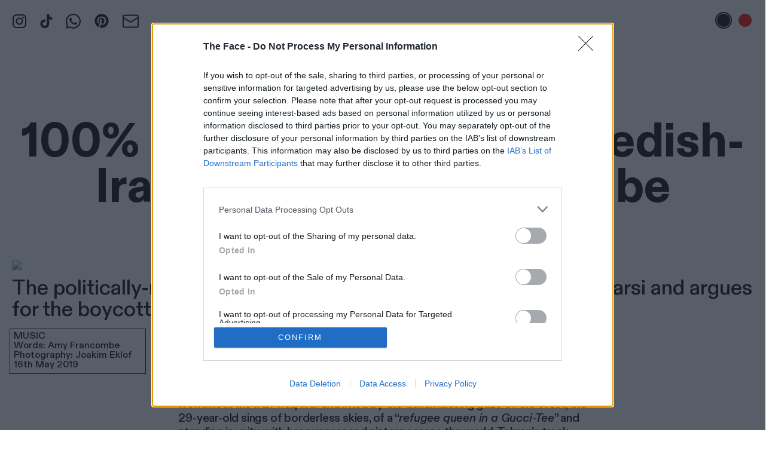

--- FILE ---
content_type: text/html; charset=UTF-8
request_url: https://theface.com/music/100-nadia-tehran-the-rebel-with-a-cause
body_size: 23050
content:
<!doctype html>
<html lang="en-gb" class="html ">
	<head>
		<!-- InMobi Choice. Consent Manager Tag v3.0 (for TCF 2.2) -->
<script type="text/javascript" async=true>
(function() {
  var host = window.location.hostname;
  var element = document.createElement('script');
  var firstScript = document.getElementsByTagName('script')[0];
  var url = 'https://cmp.inmobi.com'
    .concat('/choice/', 'gwReHd7ybKpnr', '/', host, '/choice.js?tag_version=V3');
  var uspTries = 0;
  var uspTriesLimit = 3;
  element.async = true;
  element.type = 'text/javascript';
  element.src = url;

  firstScript.parentNode.insertBefore(element, firstScript);

  function makeStub() {
    var TCF_LOCATOR_NAME = '__tcfapiLocator';
    var queue = [];
    var win = window;
    var cmpFrame;

    function addFrame() {
      var doc = win.document;
      var otherCMP = !!(win.frames[TCF_LOCATOR_NAME]);

      if (!otherCMP) {
        if (doc.body) {
          var iframe = doc.createElement('iframe');

          iframe.style.cssText = 'display:none';
          iframe.name = TCF_LOCATOR_NAME;
          doc.body.appendChild(iframe);
        } else {
          setTimeout(addFrame, 5);
        }
      }
      return !otherCMP;
    }

    function tcfAPIHandler() {
      var gdprApplies;
      var args = arguments;

      if (!args.length) {
        return queue;
      } else if (args[0] === 'setGdprApplies') {
        if (
          args.length > 3 &&
          args[2] === 2 &&
          typeof args[3] === 'boolean'
        ) {
          gdprApplies = args[3];
          if (typeof args[2] === 'function') {
            args[2]('set', true);
          }
        }
      } else if (args[0] === 'ping') {
        var retr = {
          gdprApplies: gdprApplies,
          cmpLoaded: false,
          cmpStatus: 'stub'
        };

        if (typeof args[2] === 'function') {
          args[2](retr);
        }
      } else {
        if(args[0] === 'init' && typeof args[3] === 'object') {
          args[3] = Object.assign(args[3], { tag_version: 'V3' });
        }
        queue.push(args);
      }
    }

    function postMessageEventHandler(event) {
      var msgIsString = typeof event.data === 'string';
      var json = {};

      try {
        if (msgIsString) {
          json = JSON.parse(event.data);
        } else {
          json = event.data;
        }
      } catch (ignore) {}

      var payload = json.__tcfapiCall;

      if (payload) {
        window.__tcfapi(
          payload.command,
          payload.version,
          function(retValue, success) {
            var returnMsg = {
              __tcfapiReturn: {
                returnValue: retValue,
                success: success,
                callId: payload.callId
              }
            };
            if (msgIsString) {
              returnMsg = JSON.stringify(returnMsg);
            }
            if (event && event.source && event.source.postMessage) {
              event.source.postMessage(returnMsg, '*');
            }
          },
          payload.parameter
        );
      }
    }

    while (win) {
      try {
        if (win.frames[TCF_LOCATOR_NAME]) {
          cmpFrame = win;
          break;
        }
      } catch (ignore) {}

      if (win === window.top) {
        break;
      }
      win = win.parent;
    }
    if (!cmpFrame) {
      addFrame();
      win.__tcfapi = tcfAPIHandler;
      win.addEventListener('message', postMessageEventHandler, false);
    }
  };

  makeStub();

  function makeGppStub() {
    const CMP_ID = 10;
    const SUPPORTED_APIS = [
      '2:tcfeuv2',
      '6:uspv1',
      '7:usnatv1',
      '8:usca',
      '9:usvav1',
      '10:uscov1',
      '11:usutv1',
      '12:usctv1'
    ];

    window.__gpp_addFrame = function (n) {
      if (!window.frames[n]) {
        if (document.body) {
          var i = document.createElement("iframe");
          i.style.cssText = "display:none";
          i.name = n;
          document.body.appendChild(i);
        } else {
          window.setTimeout(window.__gpp_addFrame, 10, n);
        }
      }
    };
    window.__gpp_stub = function () {
      var b = arguments;
      __gpp.queue = __gpp.queue || [];
      __gpp.events = __gpp.events || [];

      if (!b.length || (b.length == 1 && b[0] == "queue")) {
        return __gpp.queue;
      }

      if (b.length == 1 && b[0] == "events") {
        return __gpp.events;
      }

      var cmd = b[0];
      var clb = b.length > 1 ? b[1] : null;
      var par = b.length > 2 ? b[2] : null;
      if (cmd === "ping") {
        clb(
          {
            gppVersion: "1.1", // must be "Version.Subversion", current: "1.1"
            cmpStatus: "stub", // possible values: stub, loading, loaded, error
            cmpDisplayStatus: "hidden", // possible values: hidden, visible, disabled
            signalStatus: "not ready", // possible values: not ready, ready
            supportedAPIs: SUPPORTED_APIS, // list of supported APIs
            cmpId: CMP_ID, // IAB assigned CMP ID, may be 0 during stub/loading
            sectionList: [],
            applicableSections: [-1],
            gppString: "",
            parsedSections: {},
          },
          true
        );
      } else if (cmd === "addEventListener") {
        if (!("lastId" in __gpp)) {
          __gpp.lastId = 0;
        }
        __gpp.lastId++;
        var lnr = __gpp.lastId;
        __gpp.events.push({
          id: lnr,
          callback: clb,
          parameter: par,
        });
        clb(
          {
            eventName: "listenerRegistered",
            listenerId: lnr, // Registered ID of the listener
            data: true, // positive signal
            pingData: {
              gppVersion: "1.1", // must be "Version.Subversion", current: "1.1"
              cmpStatus: "stub", // possible values: stub, loading, loaded, error
              cmpDisplayStatus: "hidden", // possible values: hidden, visible, disabled
              signalStatus: "not ready", // possible values: not ready, ready
              supportedAPIs: SUPPORTED_APIS, // list of supported APIs
              cmpId: CMP_ID, // list of supported APIs
              sectionList: [],
              applicableSections: [-1],
              gppString: "",
              parsedSections: {},
            },
          },
          true
        );
      } else if (cmd === "removeEventListener") {
        var success = false;
        for (var i = 0; i < __gpp.events.length; i++) {
          if (__gpp.events[i].id == par) {
            __gpp.events.splice(i, 1);
            success = true;
            break;
          }
        }
        clb(
          {
            eventName: "listenerRemoved",
            listenerId: par, // Registered ID of the listener
            data: success, // status info
            pingData: {
              gppVersion: "1.1", // must be "Version.Subversion", current: "1.1"
              cmpStatus: "stub", // possible values: stub, loading, loaded, error
              cmpDisplayStatus: "hidden", // possible values: hidden, visible, disabled
              signalStatus: "not ready", // possible values: not ready, ready
              supportedAPIs: SUPPORTED_APIS, // list of supported APIs
              cmpId: CMP_ID, // CMP ID
              sectionList: [],
              applicableSections: [-1],
              gppString: "",
              parsedSections: {},
            },
          },
          true
        );
      } else if (cmd === "hasSection") {
        clb(false, true);
      } else if (cmd === "getSection" || cmd === "getField") {
        clb(null, true);
      }
      //queue all other commands
      else {
        __gpp.queue.push([].slice.apply(b));
      }
    };
    window.__gpp_msghandler = function (event) {
      var msgIsString = typeof event.data === "string";
      try {
        var json = msgIsString ? JSON.parse(event.data) : event.data;
      } catch (e) {
        var json = null;
      }
      if (typeof json === "object" && json !== null && "__gppCall" in json) {
        var i = json.__gppCall;
        window.__gpp(
          i.command,
          function (retValue, success) {
            var returnMsg = {
              __gppReturn: {
                returnValue: retValue,
                success: success,
                callId: i.callId,
              },
            };
            event.source.postMessage(msgIsString ? JSON.stringify(returnMsg) : returnMsg, "*");
          },
          "parameter" in i ? i.parameter : null,
          "version" in i ? i.version : "1.1"
        );
      }
    };
    if (!("__gpp" in window) || typeof window.__gpp !== "function") {
      window.__gpp = window.__gpp_stub;
      window.addEventListener("message", window.__gpp_msghandler, false);
      window.__gpp_addFrame("__gppLocator");
    }
  };

  makeGppStub();

  var uspStubFunction = function() {
    var arg = arguments;
    if (typeof window.__uspapi !== uspStubFunction) {
      setTimeout(function() {
        if (typeof window.__uspapi !== 'undefined') {
          window.__uspapi.apply(window.__uspapi, arg);
        }
      }, 500);
    }
  };

  var checkIfUspIsReady = function() {
    uspTries++;
    if (window.__uspapi === uspStubFunction && uspTries < uspTriesLimit) {
      console.warn('USP is not accessible');
    } else {
      clearInterval(uspInterval);
    }
  };

  if (typeof window.__uspapi === 'undefined') {
    window.__uspapi = uspStubFunction;
    var uspInterval = setInterval(checkIfUspIsReady, 6000);
  }
})();
</script>
<!-- End InMobi Choice. Consent Manager Tag v3.0 (for TCF 2.2) -->        					<meta name="parsely-title" content="100% Nadia Tehran: the Swedish-Iranian artist who won’t be suppressed"/>
		<meta name="parsely-link" content="https://theface.com/music/100-nadia-tehran-the-rebel-with-a-cause"/>
		<meta name="parsely-type" content="post"/>
		<meta name="parsely-image-url" content="https://files.thefacecdn.com/images/Screen-Shot-2019-05-15-at-13.39.57.png"/>
		<meta name="parsely-pub-date" content="2019-05-16T10:55:00+01:00 "/>
		<meta name="parsely-section" content="Music"/>
		<meta name='parsely-metadata' content='{"standfirst": "&lt;p&gt;The politically-minded musician explains what dozakh means in Farsi and argues for the boycott of Israel. &lt;\/p&gt;" }'>

											<meta name="parsely-author" content="Amy Francombe"/>
												<meta name="parsely-author" content="Joakim Eklof"/>
									<meta name="parsely-tags" content="Music, Nadia Tehran, Dozakh: All Lovers Hell, 100%"/>
					<meta name="viewport" content="width=device-width, initial-scale=1">
        <meta charset="UTF-8">
                <!-- Ads -->
	
<script async src="https://securepubads.g.doubleclick.net/tag/js/gpt.js"></script>
<script>
	const adUrl ="/music/100-nadia-tehran-the-rebel-with-a-cause/";
	const adSection = "Music";
	const adTag = "Nadia Tehran";
	
	// new targeting key values 
	const adEnv = "live";
	const adArticleId = "5827";
	const adCategory = "music";
	const adTags = "nadia-tehran,dozakh-all-lovers-hell,100";
</script>

<script>
	window.beOpAsyncInit = function () {
BeOpSDK.init({account: "64ccb8b322d07b5838e2912d"});
BeOpSDK.watch();
};
</script>
<script async src="https://widget.beop.io/sdk.js"></script>
				<script src='https://api.dmcdn.net/all.js'></script>
        <script crossorigin="anonymous" src="https://polyfill.io/v3/polyfill.min.js?features=CustomEvent%2CNodeList.prototype.forEach%2CArray.prototype.forEach%2cElement.prototype.closest"></script>
        <script>window.MSInputMethodContext && document.documentMode && document.write('<script src="https://cdn.jsdelivr.net/gh/nuxodin/ie11CustomProperties@4.0.1/ie11CustomProperties.min.js"><\x2fscript>');</script>
					<link rel="shortcut icon" href="/favicons/favicon.ico"><link rel="icon" type="image/png" sizes="16x16" href="/favicons/favicon-16x16.png"><link rel="icon" type="image/png" sizes="32x32" href="/favicons/favicon-32x32.png"><link rel="manifest" href="/favicons/manifest.json"><meta name="mobile-web-app-capable" content="yes"><meta name="theme-color" content="#ED1C24"><meta name="application-name" content="the-face"><link rel="apple-touch-icon" sizes="57x57" href="/favicons/apple-touch-icon-57x57.png"><link rel="apple-touch-icon" sizes="60x60" href="/favicons/apple-touch-icon-60x60.png"><link rel="apple-touch-icon" sizes="72x72" href="/favicons/apple-touch-icon-72x72.png"><link rel="apple-touch-icon" sizes="76x76" href="/favicons/apple-touch-icon-76x76.png"><link rel="apple-touch-icon" sizes="114x114" href="/favicons/apple-touch-icon-114x114.png"><link rel="apple-touch-icon" sizes="120x120" href="/favicons/apple-touch-icon-120x120.png"><link rel="apple-touch-icon" sizes="144x144" href="/favicons/apple-touch-icon-144x144.png"><link rel="apple-touch-icon" sizes="152x152" href="/favicons/apple-touch-icon-152x152.png"><link rel="apple-touch-icon" sizes="167x167" href="/favicons/apple-touch-icon-167x167.png"><link rel="apple-touch-icon" sizes="180x180" href="/favicons/apple-touch-icon-180x180.png"><link rel="apple-touch-icon" sizes="1024x1024" href="/favicons/apple-touch-icon-1024x1024.png"><meta name="apple-mobile-web-app-capable" content="yes"><meta name="apple-mobile-web-app-status-bar-style" content="black-translucent"><meta name="apple-mobile-web-app-title" content="the-face"><link rel="apple-touch-startup-image" media="(device-width: 320px) and (device-height: 480px) and (-webkit-device-pixel-ratio: 1)" href="/favicons/apple-touch-startup-image-320x460.png"><link rel="apple-touch-startup-image" media="(device-width: 320px) and (device-height: 480px) and (-webkit-device-pixel-ratio: 2)" href="/favicons/apple-touch-startup-image-640x920.png"><link rel="apple-touch-startup-image" media="(device-width: 320px) and (device-height: 568px) and (-webkit-device-pixel-ratio: 2)" href="/favicons/apple-touch-startup-image-640x1096.png"><link rel="apple-touch-startup-image" media="(device-width: 375px) and (device-height: 667px) and (-webkit-device-pixel-ratio: 2)" href="/favicons/apple-touch-startup-image-750x1294.png"><link rel="apple-touch-startup-image" media="(device-width: 414px) and (device-height: 736px) and (orientation: landscape) and (-webkit-device-pixel-ratio: 3)" href="/favicons/apple-touch-startup-image-1182x2208.png"><link rel="apple-touch-startup-image" media="(device-width: 414px) and (device-height: 736px) and (orientation: portrait) and (-webkit-device-pixel-ratio: 3)" href="/favicons/apple-touch-startup-image-1242x2148.png"><link rel="apple-touch-startup-image" media="(device-width: 768px) and (device-height: 1024px) and (orientation: landscape) and (-webkit-device-pixel-ratio: 1)" href="/favicons/apple-touch-startup-image-748x1024.png"><link rel="apple-touch-startup-image" media="(device-width: 768px) and (device-height: 1024px) and (orientation: portrait) and (-webkit-device-pixel-ratio: 1)" href="/favicons/apple-touch-startup-image-768x1004.png"><link rel="apple-touch-startup-image" media="(device-width: 768px) and (device-height: 1024px) and (orientation: landscape) and (-webkit-device-pixel-ratio: 2)" href="/favicons/apple-touch-startup-image-1496x2048.png"><link rel="apple-touch-startup-image" media="(device-width: 768px) and (device-height: 1024px) and (orientation: portrait) and (-webkit-device-pixel-ratio: 2)" href="/favicons/apple-touch-startup-image-1536x2008.png"><link rel="icon" type="image/png" sizes="228x228" href="/favicons/coast-228x228.png"><meta name="msapplication-TileColor" content="#ED1C24"><meta name="msapplication-TileImage" content="/favicons/mstile-144x144.png"><meta name="msapplication-config" content="/favicons/browserconfig.xml"><link rel="yandex-tableau-widget" href="/favicons/yandex-browser-manifest.json">
            			<script src="/dist/app.js"></script>
			<link href="/dist/app.css" rel="stylesheet">
		
							<!-- Google Tag Manager -->
			<script>(function(w,d,s,l,i){w[l]=w[l]||[];w[l].push({'gtm.start':
			new Date().getTime(),event:'gtm.js'});var f=d.getElementsByTagName(s)[0],
			j=d.createElement(s),dl=l!='dataLayer'?'&l='+l:'';j.async=true;j.src=
			'https://www.googletagmanager.com/gtm.js?id='+i+dl;f.parentNode.insertBefore(j,f);
			})(window,document,'script','dataLayer','GTM-PZZ3ZGD');</script>
			<!-- End Google Tag Manager -->
		        <meta name="p:domain_verify" content="34e0165c21ee1c6b621731e192cddc3b"/>
		<link rel="alternate" type="application/rss+xml" title="The Face - RSS Feed" href="https://theface.com/feeds/rss.xml">

                		<style>
			:root {
				--main-text-color: #ff0000;
				}
		</style>

		    	
	<title>100% Nadia Tehran: Refugee queen in a Gucci tee – an… - The Face</title><meta name="keywords" content="Face, Magazine, Style">
<meta name="description" content="The politically-minded musician explains what dozakh means in Farsi and argues for the boycott of Israel.">
<meta name="referrer" content="no-referrer-when-downgrade">
<meta name="robots" content="all">
<meta content="en_GB" property="og:locale">
<meta content="The Face" property="og:site_name">
<meta content="website" property="og:type">
<meta content="https://theface.com/music/100-nadia-tehran-the-rebel-with-a-cause" property="og:url">
<meta content="100% Nadia Tehran: Refugee queen in a Gucci tee – an interview" property="og:title">
<meta content="The politically-minded musician explains what dozakh means in Farsi and argues for the boycott of Israel." property="og:description">
<meta content="https://files.thefacecdn.com/images/_1200x630_crop_center-center_82_none/Screen-Shot-2019-05-15-at-13.39.57.png?mtime=1557924027" property="og:image">
<meta content="1200" property="og:image:width">
<meta content="630" property="og:image:height">
<meta content="The Face - The original, definitive style magazine" property="og:image:alt">
<meta content="https://en.wikipedia.org/wiki/The_Face_(magazine)" property="og:see_also">
<meta content="https://www.instagram.com/thefacemagazine/" property="og:see_also">
<meta content="https://www.youtube.com/channel/UCfks4CaTTGsbyAJ5aw9O-lw" property="og:see_also">
<meta name="twitter:card" content="summary_large_image">
<meta name="twitter:site" content="@TheFaceMagazine">
<meta name="twitter:creator" content="@TheFaceMagazine">
<meta name="twitter:title" content="100% Nadia Tehran: Refugee queen in a Gucci tee – an interview">
<meta name="twitter:description" content="The politically-minded musician explains what dozakh means in Farsi and argues for the boycott of Israel.">
<meta name="twitter:image" content="https://files.thefacecdn.com/images/_800x418_crop_center-center_82_none/Screen-Shot-2019-05-15-at-13.39.57.png?mtime=1557924027">
<meta name="twitter:image:width" content="800">
<meta name="twitter:image:height" content="418">
<meta name="twitter:image:alt" content="The Face - The original, definitive style magazine">
<link href="https://theface.com/music/100-nadia-tehran-the-rebel-with-a-cause" rel="canonical">
<link href="https://theface.com/" rel="home">
<link type="text/plain" href="https://theface.com/humans.txt" rel="author">
<link href="https://cdn.jsdelivr.net/npm/swiper@8/swiper-bundle.min.css" rel="stylesheet">
<style>.article-copy, .copy.article-copy {
    font-size: 16px !important;
    line-height: 1.15 !important;
}
@media only screen and (min-width: 800px){
    .article-copy, .copy.article-copy {
        font-size: 20px !important;
    }
}
</style>
<style>	@media only screen and (min-width: 1024px){
		                .copy {
		                font-size: 24px !important;
		            }
		            }

	</style>
<style>    .caption a {
        color: var(--main-text-color) !important;
    }
</style>
<style>.image-box__image {
    will-change: filter;
}
</style>
<style>

.newsletter-popup-outer {
    z-index: 1000;
}

@media(min-width:1280px) {
    .newsletter-popup-outer::before {
        content: '';
        position: absolute;
        top: -1px;
        left: -1px;
        right: -1px;
        bottom: -1px;
        background: var(--main-text-color);
        z-index: -1;
        clip-path: polygon(0 0, 100% 0, 100% 89%, 94% 100%, 0 100%);
    }


    .newsletter-popup-inner {
        clip-path: polygon(0 0, 100% 0, 100% 89%, 94% 100%, 0 100%);
        background: #fff;
        z-index: 2;
    }

}


</style>
<style>    @media only screen and (min-width: 750px) {
        .more-like-this-card:nth-child(7),
        .more-like-this-card:nth-child(8){
            border: 0;
        }
    }
</style></head>
	<body class="body ">

					<!-- Google Tag Manager (noscript) -->
			<noscript><iframe src="https://www.googletagmanager.com/ns.html?id=GTM-PZZ3ZGD"
			height="0" width="0" style="display:none;visibility:hidden"></iframe></noscript>
			<!-- End Google Tag Manager (noscript) -->
		
        
        
		<div id="color-switcher" class="tw-py-2 tw-px-5 m:tw-py-5 tw-space-x-1 tw-text-right tw-fixed tw-right-0 tw-top-0 tw-z-[70]">
    <button id="color-switcher-btn-black" aria-label="Black text disabled" class="tw-inline-flex tw-items-center tw-justify-center tw-w-7 tw-h-7 tw-rounded-full tw-border-1 tw-bg-transparent tw-border-transparent"><span class="tw-flex-grow-0 tw-flex-shrink-0 tw-w-[22px] tw-h-[22px] tw-block tw-bg-black tw-rounded-full"></span></button>
    <button id="color-switcher-btn-red" aria-label="Red text enabled" class="tw-inline-flex tw-items-center tw-justify-center tw-w-7 tw-h-7 tw-rounded-full tw-border-1 tw-bg-white tw-border-red-500"><span class="tw-flex-grow-0 tw-flex-shrink-0 tw-w-[22px] tw-h-[22px] tw-block tw-bg-red-500 tw-rounded-full"></span></button>
</div>




		<div style="left: 1.25rem;" class="tw-hidden tw-fixed tw-top-5 tw-z-[70] l:tw-block">
    
        <ul style="display: flex; flex-direction: row; justify-content: center; align-items: center;" class="tw-space-x-5 tw-items-baseline">
                    <li><a href="https://www.instagram.com/thefacemagazine/" target="_blank" rel="noreferrer" title="Instagram" class="tw-inline-block tw-text-main">
                <svg width="25" height="25" viewBox="0 0 25 25" fill="none" xmlns="http://www.w3.org/2000/svg" class="tw-w-[25px] tw-h-[25px] tw-object-contain">
<path d="M12.5004 2.9899C15.5974 2.9899 15.9644 3.0029 17.1884 3.0579C17.9237 3.06671 18.652 3.20202 19.3414 3.4579C19.8454 3.6439 20.3014 3.9409 20.6754 4.3279C21.0614 4.7019 21.3594 5.1579 21.5454 5.6619C21.8014 6.3519 21.9364 7.0799 21.9454 7.8149C22.0004 9.0389 22.0134 9.4099 22.0134 12.5029C22.0134 15.5959 22.0004 15.9669 21.9454 17.1909C21.9366 17.9262 21.8013 18.6545 21.5454 19.3439C21.3528 19.8443 21.0574 20.2987 20.6783 20.6778C20.2992 21.0569 19.8448 21.3523 19.3444 21.5449C18.655 21.8008 17.9267 21.9361 17.1914 21.9449C15.9674 21.9999 15.5964 22.0139 12.5034 22.0139C9.41039 22.0139 9.03939 21.9999 7.81539 21.9449C7.08008 21.9361 6.35178 21.8008 5.66239 21.5449C5.1581 21.3586 4.70218 21.0613 4.32839 20.6749C3.94201 20.3011 3.64467 19.8452 3.45839 19.3409C3.20249 18.6515 3.06718 17.9232 3.05839 17.1879C3.00239 15.9639 2.98939 15.5929 2.98939 12.4999C2.98939 9.4069 3.00239 9.0359 3.05839 7.8119C3.0672 7.0766 3.20251 6.3483 3.45839 5.6589C3.64439 5.1549 3.94139 4.6989 4.32839 4.3249C4.70139 3.9389 5.15839 3.6409 5.66239 3.4549C6.35179 3.19902 7.08009 3.06371 7.81539 3.0549C9.03939 2.9999 9.41039 2.9869 12.5034 2.9869L12.5004 2.9899ZM12.5004 0.899902C9.34939 0.899902 8.95539 0.912902 7.71539 0.969902C6.754 0.989333 5.80287 1.17158 4.90239 1.5089C4.12795 1.79958 3.42653 2.25627 2.84739 2.8469C2.25712 3.42614 1.80077 4.12755 1.51039 4.9019C1.17239 5.8019 0.990391 6.7539 0.970391 7.7149C0.914391 8.9549 0.900391 9.3489 0.900391 12.4999C0.900391 15.6499 0.914391 16.0449 0.970391 17.2849C0.990391 18.2459 1.17239 19.1979 1.51039 20.0979C1.80039 20.8719 2.25839 21.5739 2.84839 22.1529C3.42753 22.7435 4.12895 23.2002 4.90339 23.4909C5.80439 23.8289 6.75639 24.0109 7.71939 24.0309C8.95639 24.0869 9.35039 24.0999 12.5014 24.0999C15.6514 24.0999 16.0464 24.0869 17.2864 24.0299C18.2488 24.0108 19.201 23.8286 20.1024 23.4909C20.8729 23.1926 21.5728 22.7368 22.157 22.1525C22.7413 21.5683 23.1971 20.8685 23.4954 20.0979C23.8334 19.1969 24.0154 18.2439 24.0354 17.2819C24.0914 16.0449 24.1044 15.6509 24.1044 12.4969C24.1044 9.3429 24.0914 8.9519 24.0344 7.7119C24.0136 6.75136 23.8304 5.80126 23.4924 4.9019C23.2017 4.12746 22.745 3.42604 22.1544 2.8469C21.5753 2.25624 20.8738 1.79955 20.0994 1.5089C19.199 1.17124 18.2478 0.988653 17.2864 0.968902C16.0454 0.913902 15.6504 0.899902 12.5004 0.899902Z" fill="currentColor"/>
<path d="M12.5 6.543C10.9201 6.543 9.40489 7.17061 8.28773 8.28777C7.17058 9.40492 6.54297 10.9201 6.54297 12.5C6.54297 14.0799 7.17058 15.5951 8.28773 16.7122C9.40489 17.8294 10.9201 18.457 12.5 18.457C14.0799 18.457 15.595 17.8294 16.7122 16.7122C17.8294 15.5951 18.457 14.0799 18.457 12.5C18.457 10.9201 17.8294 9.40492 16.7122 8.28777C15.595 7.17061 14.0799 6.543 12.5 6.543ZM12.5 16.367C11.9921 16.367 11.4893 16.267 11.0201 16.0726C10.551 15.8783 10.1247 15.5935 9.76559 15.2344C9.4065 14.8753 9.12166 14.449 8.92733 13.9798C8.73299 13.5107 8.63297 13.0078 8.63297 12.5C8.63297 11.9922 8.73299 11.4893 8.92733 11.0202C9.12166 10.551 9.4065 10.1247 9.76559 9.76562C10.1247 9.40654 10.551 9.1217 11.0201 8.92736C11.4893 8.73303 11.9921 8.633 12.5 8.633C13.5256 8.633 14.5091 9.04042 15.2344 9.76562C15.9596 10.4908 16.367 11.4744 16.367 12.5C16.367 13.5256 15.9596 14.5092 15.2344 15.2344C14.5091 15.9596 13.5256 16.367 12.5 16.367ZM18.691 7.7C18.8768 7.70499 19.0618 7.67268 19.235 7.60499C19.4082 7.5373 19.5661 7.43561 19.6993 7.3059C19.8325 7.17619 19.9384 7.02111 20.0107 6.84981C20.083 6.6785 20.1203 6.49444 20.1203 6.3085C20.1203 6.12256 20.083 5.93851 20.0107 5.7672C19.9384 5.5959 19.8325 5.44081 19.6993 5.31111C19.5661 5.1814 19.4082 5.0797 19.235 5.01202C19.0618 4.94433 18.8768 4.91202 18.691 4.917C18.3218 4.917 17.9677 5.06366 17.7067 5.32471C17.4456 5.58576 17.299 5.93982 17.299 6.309C17.299 6.67819 17.4456 7.03225 17.7067 7.2933C17.9677 7.55435 18.3218 7.701 18.691 7.701V7.7Z" fill="currentColor"/>
</svg>
            </a></li>
                    <li><a href="https://www.tiktok.com/@thefacemagazine" target="_blank" rel="noreferrer" title="TikTok" class="tw-inline-block tw-text-main">
                <svg width="21" height="25" viewBox="0 0 21 25" fill="none" xmlns="http://www.w3.org/2000/svg" class="tw-w-[25px] tw-h-[25px] tw-object-contain">
<path d="M8.74966 9.5399V13.5239C8.24785 13.3917 7.72277 13.3737 7.21311 13.4714C6.70344 13.569 6.22217 13.7797 5.80475 14.088C5.38733 14.3964 5.04441 14.7944 4.80123 15.2528C4.55806 15.7113 4.42083 16.2184 4.39966 16.7369C4.3701 17.184 4.43667 17.6322 4.59491 18.0514C4.75314 18.4705 4.99936 18.8509 5.31698 19.1669C5.6346 19.483 6.01625 19.7272 6.43623 19.8833C6.8562 20.0394 7.30475 20.1037 7.75166 20.0719C8.20236 20.1061 8.65512 20.0422 9.0787 19.8844C9.50228 19.7267 9.88661 19.479 10.2052 19.1583C10.5237 18.8377 10.7689 18.4517 10.9239 18.0271C11.0788 17.6025 11.1398 17.1494 11.1027 16.6989V0.899902H15.0457C15.7167 5.0699 17.8007 6.0389 20.5947 6.4849V10.4819C18.6595 10.3236 16.7926 9.69319 15.1577 8.6459V16.5409C15.1547 20.1129 13.0377 24.0999 7.78066 24.0999C6.79471 24.0954 5.81956 23.8942 4.91237 23.508C4.00518 23.1219 3.1842 22.5585 2.49752 21.851C1.81085 21.1434 1.2723 20.306 0.913445 19.3876C0.554586 18.4693 0.382633 17.4885 0.407661 16.5029C0.438768 15.4766 0.687101 14.4685 1.13628 13.5452C1.58546 12.6219 2.22529 11.8043 3.01356 11.1463C3.80183 10.4884 4.72063 10.005 5.70937 9.7281C6.69811 9.4512 7.73432 9.38705 8.74966 9.5399Z" fill="currentColor"/>
</svg>
            </a></li>
                    <li><a href="https://whatsapp.com/channel/0029Vb6GJFf8PgsFVbEykv38" target="_blank" rel="noreferrer" title="WhatsApp" class="tw-inline-block tw-text-main">
                <svg width="25" height="25" viewBox="0 0 25 25" fill="none" xmlns="http://www.w3.org/2000/svg" class="tw-w-[25px] tw-h-[25px] tw-object-contain">
<path d="M21.2054 3.68304C23.5491 6.02679 25 9.09598 25 12.4442C25 19.2522 19.308 24.8326 12.4442 24.8326C10.3795 24.8326 8.37054 24.2746 6.52902 23.3259L0 25L1.72991 18.5826C0.669643 16.7411 0.0558036 14.6205 0.0558036 12.3884C0.0558036 5.58036 5.63616 0 12.4442 0C15.7924 0 18.9174 1.33929 21.2054 3.68304ZM12.4442 22.7121C18.1362 22.7121 22.8795 18.0804 22.8795 12.4442C22.8795 9.65402 21.7076 7.08705 19.7545 5.13393C17.8013 3.1808 15.2344 2.12054 12.5 2.12054C6.80804 2.12054 2.17634 6.75223 2.17634 12.3884C2.17634 14.3415 2.73438 16.2388 3.73884 17.9129L4.01786 18.3036L2.95759 22.0982L6.86384 21.0379L7.19866 21.2612C8.81696 22.2098 10.6027 22.7121 12.4442 22.7121ZM18.1362 15.0112C18.4152 15.1786 18.6384 15.2344 18.6942 15.4018C18.8058 15.5134 18.8058 16.1272 18.5268 16.8527C18.2478 17.5781 17.0201 18.2478 16.4621 18.3036C15.4576 18.471 14.6763 18.4152 12.7232 17.5223C9.59821 16.183 7.58929 13.058 7.42188 12.8906C7.25446 12.6674 6.1942 11.2165 6.1942 9.65402C6.1942 8.14732 6.97545 7.42188 7.25446 7.08705C7.53348 6.75223 7.8683 6.69643 8.09152 6.69643C8.25893 6.69643 8.48214 6.69643 8.64955 6.69643C8.87277 6.69643 9.09598 6.64062 9.375 7.25446C9.59821 7.8683 10.2679 9.375 10.3237 9.54241C10.3795 9.70982 10.4353 9.87723 10.3237 10.1004C9.76562 11.2723 9.09598 11.2165 9.4308 11.7746C10.6585 13.8393 11.8304 14.5647 13.6719 15.4576C13.9509 15.625 14.1183 15.5692 14.3415 15.4018C14.5089 15.1786 15.1228 14.4531 15.2902 14.1741C15.5134 13.8393 15.7366 13.8951 16.0156 14.0067C16.2946 14.1183 17.8013 14.8438 18.1362 15.0112Z" fill="currentColor"/>
</svg>
            </a></li>
                    <li><a href="https://uk.pinterest.com/thefacemagazine/" target="_blank" rel="noreferrer" title="Pinterest" class="tw-inline-block tw-text-main">
                <svg xmlns="http://www.w3.org/2000/svg" viewBox="0 0 640 640" class="tw-w-[30px] tw-h-[30px] tw-object-contain"><!--!Font Awesome Free v7.1.0 by @fontawesome - https://fontawesome.com License - https://fontawesome.com/license/free Copyright 2025 Fonticons, Inc.--><path fill="currentColor" d="M568 320C568 457 457 568 320 568C294.4 568 269.8 564.1 246.6 556.9C256.7 540.4 271.8 513.4 277.4 491.9C280.4 480.3 292.8 432.9 292.8 432.9C300.9 448.3 324.5 461.4 349.6 461.4C424.4 461.4 478.3 392.6 478.3 307.1C478.3 225.2 411.4 163.9 325.4 163.9C218.4 163.9 161.5 235.7 161.5 314C161.5 350.4 180.9 395.7 211.8 410.1C216.5 412.3 219 411.3 220.1 406.8C220.9 403.4 225.1 386.5 227 378.7C227.6 376.2 227.3 374 225.3 371.6C215.2 359.1 207 336.3 207 315C207 260.3 248.4 207.4 319 207.4C379.9 207.4 422.6 248.9 422.6 308.3C422.6 375.4 388.7 421.9 344.6 421.9C320.3 421.9 302 401.8 307.9 377.1C314.9 347.6 328.4 315.8 328.4 294.5C328.4 275.5 318.2 259.6 297 259.6C272.1 259.6 252.1 285.3 252.1 319.8C252.1 341.8 259.5 356.6 259.5 356.6C259.5 356.6 235 460.4 230.5 479.8C225.5 501.2 227.5 531.4 229.6 551C137.4 514.9 72 425.1 72 320C72 183 183 72 320 72C457 72 568 183 568 320z"/></svg>            </a></li>
                    <li><a href="https://theface.com/newsletter" target="_blank" rel="noreferrer" title="Email" class="tw-inline-block tw-text-main">
                <svg width="27" height="23" viewBox="0 0 27 23" fill="none" xmlns="http://www.w3.org/2000/svg">
<path d="M26 5.25L14.7613 12.4087C14.3799 12.6303 13.9467 12.7469 13.5056 12.7469C13.0646 12.7469 12.6314 12.6303 12.25 12.4087L1 5.25M3.5 1.5H23.5C24.8807 1.5 26 2.61929 26 4V19C26 20.3807 24.8807 21.5 23.5 21.5H3.5C2.11929 21.5 1 20.3807 1 19V4C1 2.61929 2.11929 1.5 3.5 1.5Z" stroke="currentColor" stroke-width="2" stroke-linecap="round" stroke-linejoin="round"/>
</svg>
            </a></li>
            </ul>
</div>

<header class="site-header tw-w-auto tw-left-1/2 tw-translate-x-[-50%] tw-top-12 l:tw-top-[88px] tw-z-[70] l:tw-w-[722px]">
    <div class="site-header__bar tw-flex-row-reverse tw-px-3 m:tw-px-4 tw-py-[7px] l:tw-px-[18px] l:tw-py-[10px]" id="site-header">
        <button data-burger class="site-header__trigger-button site-header__trigger-button--burger tw-w-[22px] tw-h-[22px] m:tw-w-[30px] m:tw-h-[30px] l:tw-w-10 l:tw-h-10" aria-haspopup="true" title="Reveal menu">
                        <svg viewBox="0 0 29 25" width="100%" height="100%" xmlns="http://www.w3.org/2000/svg" class="nav-icon">
                <g fill="#FFF" fill-rule="evenodd">
                    <g class="nav-icon__burger">
                        <path d="m0 4.5025h29v-4.5025h-29z"/>
                        <path d="m0 14.7191667h29v-4.5025h-29z"/>
                        <path d="m0 24.9358333h29v-4.5025h-29z"/>
                    </g>
                    <g transform="translate(2 .216667)" class="nav-icon__close">
                        <path d="m3.83882581 24.0961725-3.18374828-3.1837483 20.50609667-20.50609667 3.1837483 3.18374828z"/>
                        <path d="m.65507753 3.59007581 3.18374828-3.18374828 20.50609669 20.50609667-3.1837483 3.1837483z"/>
                    </g>
                </g>
            </svg>
        </button>

        <button data-back class="site-header__trigger-button site-header__trigger-button--burger tw-w-[22px] tw-h-[22px] m:tw-w-[30px] m:tw-h-[30px] l:tw-w-10 l:tw-h-10 tw-hidden" aria-haspopup="true" title="Reveal menu">
                        <svg width="100%" height="100%" viewBox="0 0 35 34" fill="none" xmlns="http://www.w3.org/2000/svg" class="nav-icon">
                <path fill-rule="evenodd" clip-rule="evenodd" d="M17.0758 0.504013L5.04794 12.5319L0.718811 16.861L17.0757 33.218L21.4049 28.8888L12.4382 19.9222H34.8608V13.7999H12.4382L21.405 4.83315L17.0758 0.504013Z" fill="white"/>
            </svg>
        </button>

        <a href="https://theface.com/" class="site-header__logo tw-mx-3 m:tw-mx-7">
                        <div class="tw-w-[240px] m:tw-w-[300px] l:tw-w-[430px] tw-px-1 tw-bg-transparent l:tw-py-1">
             <img src="/assets/images/logo.svg" class="tw-block tw-w-full !tw-h-full" />
            </div>
                    </a>

                    <button data-search class="site-header__trigger-button site-header__trigger-button--search tw-w-[22px] tw-h-[22px] m:tw-w-[30px] m:tw-h-[30px] l:tw-w-10 l:tw-h-10" aria-haspopup="true" title="Reveal search bar">
                                <svg viewBox="0 0 25 25" width="100%" height="100%" xmlns="http://www.w3.org/2000/svg"><path d="m4.4461469 10.5308219c0-3.35171231 2.72343598-6.07876711 6.0707006-6.07876711 3.3472646 0 6.0707006 2.7270548 6.0707006 6.07876711 0 3.3517123-2.723436 6.0787671-6.0707006 6.0787671-3.34726462 0-6.0707006-2.7270548-6.0707006-6.0787671zm20.5538531 11.0113014-5.5128801-5.5202055c.9802043-1.6 1.5465751-3.4804794 1.5465751-5.4910959 0-5.8068493-4.7177039-10.5308219-10.5168475-10.5308219-5.79914363 0-10.5168475 4.7239726-10.5168475 10.5308219s4.71770387 10.5308219 10.5168475 10.5308219c2.1851102 0 4.2159733-.6712328 5.8993529-1.8178082l5.4393477 5.4469178z" fill="#fff" fill-rule="evenodd"/></svg>
            </button>
            </div>

    <nav class="main-nav main-nav-primary tw-bottom-[3px] tw-bg-white tw-border tw-border-solid tw-border-red " aria-hidden="true" aria-label="main-navigation">
        <ul class="tw-py-5 m:tw-py-7 l:tw-py-9 tw-space-y-[10px]">
                                                <li class="main-nav__item ">
                        <a href="https://theface.com/style" class="!tw-text-main tw-text-[40px] m:tw-text-[52px] l:tw-text-[52px]">Style</a>
                    </li>
                                    <li class="main-nav__item main-nav__item--active">
                        <a href="https://theface.com/music" class="!tw-text-main tw-text-[40px] m:tw-text-[52px] l:tw-text-[52px]">Music</a>
                    </li>
                                    <li class="main-nav__item ">
                        <a href="https://theface.com/culture" class="!tw-text-main tw-text-[40px] m:tw-text-[52px] l:tw-text-[52px]">Culture</a>
                    </li>
                                    <li class="main-nav__item ">
                        <a href="https://theface.com/beauty" class="!tw-text-main tw-text-[40px] m:tw-text-[52px] l:tw-text-[52px]">Beauty</a>
                    </li>
                                    <li class="main-nav__item ">
                        <a href="https://theface.com/society" class="!tw-text-main tw-text-[40px] m:tw-text-[52px] l:tw-text-[52px]">Society</a>
                    </li>
                                    <li class="main-nav__item ">
                        <a href="https://theface.com/life" class="!tw-text-main tw-text-[40px] m:tw-text-[52px] l:tw-text-[52px]">Life</a>
                    </li>
                                    <li class="main-nav__item ">
                        <a href="https://theface.com/buy-magazine" class="!tw-text-main tw-text-[40px] m:tw-text-[52px] l:tw-text-[52px]">Magazine</a>
                    </li>
                                    <li class="main-nav__item ">
                        <a href="https://theface.com/shop" class="!tw-text-main tw-text-[40px] m:tw-text-[52px] l:tw-text-[52px]">Shop</a>
                    </li>
                                    <li class="main-nav__item ">
                        <a href="https://theface.com/newsletter" class="!tw-text-main tw-text-[40px] m:tw-text-[52px] l:tw-text-[52px]">Newsletter</a>
                    </li>
                                        <li class="main-nav__item">
                <a data-podcast href="#" class="!tw-text-main tw-text-[40px] m:tw-text-[52px] l:tw-text-[52px]">Podcast</a>
            </li>
            <li style="padding-top: 0.75rem;" class="main-nav__item l:tw-hidden">
                
        <ul style="display: flex; flex-direction: row; justify-content: center; align-items: center;" class="tw-space-x-5 tw-items-baseline">
                    <li><a href="https://www.instagram.com/thefacemagazine/" target="_blank" rel="noreferrer" title="Instagram" class="tw-inline-block tw-text-main">
                <svg width="25" height="25" viewBox="0 0 25 25" fill="none" xmlns="http://www.w3.org/2000/svg" class="tw-w-[25px] tw-h-[25px] tw-object-contain">
<path d="M12.5004 2.9899C15.5974 2.9899 15.9644 3.0029 17.1884 3.0579C17.9237 3.06671 18.652 3.20202 19.3414 3.4579C19.8454 3.6439 20.3014 3.9409 20.6754 4.3279C21.0614 4.7019 21.3594 5.1579 21.5454 5.6619C21.8014 6.3519 21.9364 7.0799 21.9454 7.8149C22.0004 9.0389 22.0134 9.4099 22.0134 12.5029C22.0134 15.5959 22.0004 15.9669 21.9454 17.1909C21.9366 17.9262 21.8013 18.6545 21.5454 19.3439C21.3528 19.8443 21.0574 20.2987 20.6783 20.6778C20.2992 21.0569 19.8448 21.3523 19.3444 21.5449C18.655 21.8008 17.9267 21.9361 17.1914 21.9449C15.9674 21.9999 15.5964 22.0139 12.5034 22.0139C9.41039 22.0139 9.03939 21.9999 7.81539 21.9449C7.08008 21.9361 6.35178 21.8008 5.66239 21.5449C5.1581 21.3586 4.70218 21.0613 4.32839 20.6749C3.94201 20.3011 3.64467 19.8452 3.45839 19.3409C3.20249 18.6515 3.06718 17.9232 3.05839 17.1879C3.00239 15.9639 2.98939 15.5929 2.98939 12.4999C2.98939 9.4069 3.00239 9.0359 3.05839 7.8119C3.0672 7.0766 3.20251 6.3483 3.45839 5.6589C3.64439 5.1549 3.94139 4.6989 4.32839 4.3249C4.70139 3.9389 5.15839 3.6409 5.66239 3.4549C6.35179 3.19902 7.08009 3.06371 7.81539 3.0549C9.03939 2.9999 9.41039 2.9869 12.5034 2.9869L12.5004 2.9899ZM12.5004 0.899902C9.34939 0.899902 8.95539 0.912902 7.71539 0.969902C6.754 0.989333 5.80287 1.17158 4.90239 1.5089C4.12795 1.79958 3.42653 2.25627 2.84739 2.8469C2.25712 3.42614 1.80077 4.12755 1.51039 4.9019C1.17239 5.8019 0.990391 6.7539 0.970391 7.7149C0.914391 8.9549 0.900391 9.3489 0.900391 12.4999C0.900391 15.6499 0.914391 16.0449 0.970391 17.2849C0.990391 18.2459 1.17239 19.1979 1.51039 20.0979C1.80039 20.8719 2.25839 21.5739 2.84839 22.1529C3.42753 22.7435 4.12895 23.2002 4.90339 23.4909C5.80439 23.8289 6.75639 24.0109 7.71939 24.0309C8.95639 24.0869 9.35039 24.0999 12.5014 24.0999C15.6514 24.0999 16.0464 24.0869 17.2864 24.0299C18.2488 24.0108 19.201 23.8286 20.1024 23.4909C20.8729 23.1926 21.5728 22.7368 22.157 22.1525C22.7413 21.5683 23.1971 20.8685 23.4954 20.0979C23.8334 19.1969 24.0154 18.2439 24.0354 17.2819C24.0914 16.0449 24.1044 15.6509 24.1044 12.4969C24.1044 9.3429 24.0914 8.9519 24.0344 7.7119C24.0136 6.75136 23.8304 5.80126 23.4924 4.9019C23.2017 4.12746 22.745 3.42604 22.1544 2.8469C21.5753 2.25624 20.8738 1.79955 20.0994 1.5089C19.199 1.17124 18.2478 0.988653 17.2864 0.968902C16.0454 0.913902 15.6504 0.899902 12.5004 0.899902Z" fill="currentColor"/>
<path d="M12.5 6.543C10.9201 6.543 9.40489 7.17061 8.28773 8.28777C7.17058 9.40492 6.54297 10.9201 6.54297 12.5C6.54297 14.0799 7.17058 15.5951 8.28773 16.7122C9.40489 17.8294 10.9201 18.457 12.5 18.457C14.0799 18.457 15.595 17.8294 16.7122 16.7122C17.8294 15.5951 18.457 14.0799 18.457 12.5C18.457 10.9201 17.8294 9.40492 16.7122 8.28777C15.595 7.17061 14.0799 6.543 12.5 6.543ZM12.5 16.367C11.9921 16.367 11.4893 16.267 11.0201 16.0726C10.551 15.8783 10.1247 15.5935 9.76559 15.2344C9.4065 14.8753 9.12166 14.449 8.92733 13.9798C8.73299 13.5107 8.63297 13.0078 8.63297 12.5C8.63297 11.9922 8.73299 11.4893 8.92733 11.0202C9.12166 10.551 9.4065 10.1247 9.76559 9.76562C10.1247 9.40654 10.551 9.1217 11.0201 8.92736C11.4893 8.73303 11.9921 8.633 12.5 8.633C13.5256 8.633 14.5091 9.04042 15.2344 9.76562C15.9596 10.4908 16.367 11.4744 16.367 12.5C16.367 13.5256 15.9596 14.5092 15.2344 15.2344C14.5091 15.9596 13.5256 16.367 12.5 16.367ZM18.691 7.7C18.8768 7.70499 19.0618 7.67268 19.235 7.60499C19.4082 7.5373 19.5661 7.43561 19.6993 7.3059C19.8325 7.17619 19.9384 7.02111 20.0107 6.84981C20.083 6.6785 20.1203 6.49444 20.1203 6.3085C20.1203 6.12256 20.083 5.93851 20.0107 5.7672C19.9384 5.5959 19.8325 5.44081 19.6993 5.31111C19.5661 5.1814 19.4082 5.0797 19.235 5.01202C19.0618 4.94433 18.8768 4.91202 18.691 4.917C18.3218 4.917 17.9677 5.06366 17.7067 5.32471C17.4456 5.58576 17.299 5.93982 17.299 6.309C17.299 6.67819 17.4456 7.03225 17.7067 7.2933C17.9677 7.55435 18.3218 7.701 18.691 7.701V7.7Z" fill="currentColor"/>
</svg>
            </a></li>
                    <li><a href="https://www.tiktok.com/@thefacemagazine" target="_blank" rel="noreferrer" title="TikTok" class="tw-inline-block tw-text-main">
                <svg width="21" height="25" viewBox="0 0 21 25" fill="none" xmlns="http://www.w3.org/2000/svg" class="tw-w-[25px] tw-h-[25px] tw-object-contain">
<path d="M8.74966 9.5399V13.5239C8.24785 13.3917 7.72277 13.3737 7.21311 13.4714C6.70344 13.569 6.22217 13.7797 5.80475 14.088C5.38733 14.3964 5.04441 14.7944 4.80123 15.2528C4.55806 15.7113 4.42083 16.2184 4.39966 16.7369C4.3701 17.184 4.43667 17.6322 4.59491 18.0514C4.75314 18.4705 4.99936 18.8509 5.31698 19.1669C5.6346 19.483 6.01625 19.7272 6.43623 19.8833C6.8562 20.0394 7.30475 20.1037 7.75166 20.0719C8.20236 20.1061 8.65512 20.0422 9.0787 19.8844C9.50228 19.7267 9.88661 19.479 10.2052 19.1583C10.5237 18.8377 10.7689 18.4517 10.9239 18.0271C11.0788 17.6025 11.1398 17.1494 11.1027 16.6989V0.899902H15.0457C15.7167 5.0699 17.8007 6.0389 20.5947 6.4849V10.4819C18.6595 10.3236 16.7926 9.69319 15.1577 8.6459V16.5409C15.1547 20.1129 13.0377 24.0999 7.78066 24.0999C6.79471 24.0954 5.81956 23.8942 4.91237 23.508C4.00518 23.1219 3.1842 22.5585 2.49752 21.851C1.81085 21.1434 1.2723 20.306 0.913445 19.3876C0.554586 18.4693 0.382633 17.4885 0.407661 16.5029C0.438768 15.4766 0.687101 14.4685 1.13628 13.5452C1.58546 12.6219 2.22529 11.8043 3.01356 11.1463C3.80183 10.4884 4.72063 10.005 5.70937 9.7281C6.69811 9.4512 7.73432 9.38705 8.74966 9.5399Z" fill="currentColor"/>
</svg>
            </a></li>
                    <li><a href="https://whatsapp.com/channel/0029Vb6GJFf8PgsFVbEykv38" target="_blank" rel="noreferrer" title="WhatsApp" class="tw-inline-block tw-text-main">
                <svg width="25" height="25" viewBox="0 0 25 25" fill="none" xmlns="http://www.w3.org/2000/svg" class="tw-w-[25px] tw-h-[25px] tw-object-contain">
<path d="M21.2054 3.68304C23.5491 6.02679 25 9.09598 25 12.4442C25 19.2522 19.308 24.8326 12.4442 24.8326C10.3795 24.8326 8.37054 24.2746 6.52902 23.3259L0 25L1.72991 18.5826C0.669643 16.7411 0.0558036 14.6205 0.0558036 12.3884C0.0558036 5.58036 5.63616 0 12.4442 0C15.7924 0 18.9174 1.33929 21.2054 3.68304ZM12.4442 22.7121C18.1362 22.7121 22.8795 18.0804 22.8795 12.4442C22.8795 9.65402 21.7076 7.08705 19.7545 5.13393C17.8013 3.1808 15.2344 2.12054 12.5 2.12054C6.80804 2.12054 2.17634 6.75223 2.17634 12.3884C2.17634 14.3415 2.73438 16.2388 3.73884 17.9129L4.01786 18.3036L2.95759 22.0982L6.86384 21.0379L7.19866 21.2612C8.81696 22.2098 10.6027 22.7121 12.4442 22.7121ZM18.1362 15.0112C18.4152 15.1786 18.6384 15.2344 18.6942 15.4018C18.8058 15.5134 18.8058 16.1272 18.5268 16.8527C18.2478 17.5781 17.0201 18.2478 16.4621 18.3036C15.4576 18.471 14.6763 18.4152 12.7232 17.5223C9.59821 16.183 7.58929 13.058 7.42188 12.8906C7.25446 12.6674 6.1942 11.2165 6.1942 9.65402C6.1942 8.14732 6.97545 7.42188 7.25446 7.08705C7.53348 6.75223 7.8683 6.69643 8.09152 6.69643C8.25893 6.69643 8.48214 6.69643 8.64955 6.69643C8.87277 6.69643 9.09598 6.64062 9.375 7.25446C9.59821 7.8683 10.2679 9.375 10.3237 9.54241C10.3795 9.70982 10.4353 9.87723 10.3237 10.1004C9.76562 11.2723 9.09598 11.2165 9.4308 11.7746C10.6585 13.8393 11.8304 14.5647 13.6719 15.4576C13.9509 15.625 14.1183 15.5692 14.3415 15.4018C14.5089 15.1786 15.1228 14.4531 15.2902 14.1741C15.5134 13.8393 15.7366 13.8951 16.0156 14.0067C16.2946 14.1183 17.8013 14.8438 18.1362 15.0112Z" fill="currentColor"/>
</svg>
            </a></li>
                    <li><a href="https://uk.pinterest.com/thefacemagazine/" target="_blank" rel="noreferrer" title="Pinterest" class="tw-inline-block tw-text-main">
                <svg xmlns="http://www.w3.org/2000/svg" viewBox="0 0 640 640" class="tw-w-[30px] tw-h-[30px] tw-object-contain"><!--!Font Awesome Free v7.1.0 by @fontawesome - https://fontawesome.com License - https://fontawesome.com/license/free Copyright 2025 Fonticons, Inc.--><path fill="currentColor" d="M568 320C568 457 457 568 320 568C294.4 568 269.8 564.1 246.6 556.9C256.7 540.4 271.8 513.4 277.4 491.9C280.4 480.3 292.8 432.9 292.8 432.9C300.9 448.3 324.5 461.4 349.6 461.4C424.4 461.4 478.3 392.6 478.3 307.1C478.3 225.2 411.4 163.9 325.4 163.9C218.4 163.9 161.5 235.7 161.5 314C161.5 350.4 180.9 395.7 211.8 410.1C216.5 412.3 219 411.3 220.1 406.8C220.9 403.4 225.1 386.5 227 378.7C227.6 376.2 227.3 374 225.3 371.6C215.2 359.1 207 336.3 207 315C207 260.3 248.4 207.4 319 207.4C379.9 207.4 422.6 248.9 422.6 308.3C422.6 375.4 388.7 421.9 344.6 421.9C320.3 421.9 302 401.8 307.9 377.1C314.9 347.6 328.4 315.8 328.4 294.5C328.4 275.5 318.2 259.6 297 259.6C272.1 259.6 252.1 285.3 252.1 319.8C252.1 341.8 259.5 356.6 259.5 356.6C259.5 356.6 235 460.4 230.5 479.8C225.5 501.2 227.5 531.4 229.6 551C137.4 514.9 72 425.1 72 320C72 183 183 72 320 72C457 72 568 183 568 320z"/></svg>            </a></li>
                    <li><a href="https://theface.com/newsletter" target="_blank" rel="noreferrer" title="Email" class="tw-inline-block tw-text-main">
                <svg width="27" height="23" viewBox="0 0 27 23" fill="none" xmlns="http://www.w3.org/2000/svg">
<path d="M26 5.25L14.7613 12.4087C14.3799 12.6303 13.9467 12.7469 13.5056 12.7469C13.0646 12.7469 12.6314 12.6303 12.25 12.4087L1 5.25M3.5 1.5H23.5C24.8807 1.5 26 2.61929 26 4V19C26 20.3807 24.8807 21.5 23.5 21.5H3.5C2.11929 21.5 1 20.3807 1 19V4C1 2.61929 2.11929 1.5 3.5 1.5Z" stroke="currentColor" stroke-width="2" stroke-linecap="round" stroke-linejoin="round"/>
</svg>
            </a></li>
            </ul>
            </li>
        </ul>
    </nav>

    <nav class="main-nav main-nav-podcast tw-bottom-[3px] tw-bg-white tw-border tw-border-solid tw-border-red " aria-hidden="true" aria-label="main-navigation">
        <ul class="tw-py-5 m:tw-py-7 l:tw-py-9 tw-space-y-[10px]">
            <li class="main-nav__item">
                <a href="https://podcasts.apple.com/gb/podcast/the-face-podcast/id1645332940" target="_blank" rel="nofollow" class="!tw-text-main tw-text-[40px] m:tw-text-[52px] l:tw-text-[52px]">Apple</a>
            </li>
            <li class="main-nav__item">
                <a href="https://open.spotify.com/show/3go98UeVkpA6Na0DB7fPV8" target="_blank" rel="nofollow" class="!tw-text-main tw-text-[40px] m:tw-text-[52px] l:tw-text-[52px]">Spotify</a>
            </li>
        </ul>
    </nav>

            <section class="search-box tw-bottom-[3px] tw-bg-white !tw-text-main tw-border-red tw-border-solid tw-border" aria-hidden="true" aria-label="search-bar">
        <form class="search-form" action="https://theface.com/search" autocomplete="off">
                        <input type="text" name="query" placeholder="Search..." id="menu-search-field" class="!tw-text-main tw-placeholder-main focus:tw-ring-main" value="" >

        </form>
    </section>
</header>


		                        		<main class="content 
		
		">
					
	
	
	
	
<div class="styling-section"
     style="
         --section-background-colour: #FFFFFF;
         --section-foreground-colour: var(--main-text-color);
         --section-attention-colour: #ff0000;
     "
          ie-style="
         --section-background-colour: #FFFFFF;
         --section-foreground-colour: var(--main-text-color);
         --section-attention-colour: #ff0000;
     ">

    <div class="tw-pt-[100px] m:tw-pt-[120px] l:tw-pt-[200px] tw-pb-1 decontain">
        <header class="tw-max-w-[1722px] tw-mx-auto">
            <div class="tw-px-5">
                                    <h1 class="tw-text-center tw-font-heavy tw-leading-[0.95] tw-text-[40px] m:tw-text-[60px] l:tw-text-[80px] xl:tw-text-[128px] tw-mb-2">
                                                    <span>100% Nadia Tehran: the Swedish-Iranian artist who won’t be suppressed</span>
                                            </h1>
                            </div>

                                                            <div class="tw-max-w-[1350px] tw-mx-auto tw-px-5 tw-mb-3">
                




<div class="image-box


  ">

    <div class="image-box__frame">
        
                                                                        
                
                <img
                    src="https://images.thefacecdn.com/images/Screen-Shot-2019-05-15-at-13.39.57.png?auto=compress&amp;q=75&amp;fit=crop&amp;crop=focalpoint&amp;fp-x=0.5&amp;fp-y=0.5&amp;w=16"
                    data-sizes="auto"                                        data-srcset="                                                                                                                
                        https://images.thefacecdn.com/images/Screen-Shot-2019-05-15-at-13.39.57.png?auto=compress&amp;q=75&amp;fit=crop&amp;crop=focalpoint&amp;fp-x=0.5&amp;fp-y=0.5&amp;w=375 375w,
                        https://images.thefacecdn.com/images/Screen-Shot-2019-05-15-at-13.39.57.png?auto=compress&amp;q=75&amp;fit=crop&amp;crop=focalpoint&amp;fp-x=0.5&amp;fp-y=0.5&amp;w=750 750w,                                                                                            
                        https://images.thefacecdn.com/images/Screen-Shot-2019-05-15-at-13.39.57.png?auto=compress&amp;q=75&amp;fit=crop&amp;crop=focalpoint&amp;fp-x=0.5&amp;fp-y=0.5&amp;w=600 600w,
                        https://images.thefacecdn.com/images/Screen-Shot-2019-05-15-at-13.39.57.png?auto=compress&amp;q=75&amp;fit=crop&amp;crop=focalpoint&amp;fp-x=0.5&amp;fp-y=0.5&amp;w=1200 1200w,                                                                                            
                        https://images.thefacecdn.com/images/Screen-Shot-2019-05-15-at-13.39.57.png?auto=compress&amp;q=75&amp;fit=crop&amp;crop=focalpoint&amp;fp-x=0.5&amp;fp-y=0.5&amp;w=700 700w,
                        https://images.thefacecdn.com/images/Screen-Shot-2019-05-15-at-13.39.57.png?auto=compress&amp;q=75&amp;fit=crop&amp;crop=focalpoint&amp;fp-x=0.5&amp;fp-y=0.5&amp;w=1400 1400w,                                                                                            
                        https://images.thefacecdn.com/images/Screen-Shot-2019-05-15-at-13.39.57.png?auto=compress&amp;q=75&amp;fit=crop&amp;crop=focalpoint&amp;fp-x=0.5&amp;fp-y=0.5&amp;w=1180 1180w,
                        https://images.thefacecdn.com/images/Screen-Shot-2019-05-15-at-13.39.57.png?auto=compress&amp;q=75&amp;fit=crop&amp;crop=focalpoint&amp;fp-x=0.5&amp;fp-y=0.5&amp;w=2360 2360w,                                                                                            
                        https://images.thefacecdn.com/images/Screen-Shot-2019-05-15-at-13.39.57.png?auto=compress&amp;q=75&amp;fit=crop&amp;crop=focalpoint&amp;fp-x=0.5&amp;fp-y=0.5&amp;w=1400 1400w,
                        https://images.thefacecdn.com/images/Screen-Shot-2019-05-15-at-13.39.57.png?auto=compress&amp;q=75&amp;fit=crop&amp;crop=focalpoint&amp;fp-x=0.5&amp;fp-y=0.5&amp;w=2800 2800w                                    "
                    data-src="https://images.thefacecdn.com/images/Screen-Shot-2019-05-15-at-13.39.57.png?auto=compress&amp;q=75&amp;fit=crop&amp;crop=focalpoint&amp;fp-x=0.5&amp;fp-y=0.5&amp;w=375"
                                        class="lazyload image-box__image"
                    width="1130"
                    height="718"
                                        >
                        </div>

    </div>
            </div>

            <div class="article-header__divider"></div>

            <div class="tw-px-5">
                                    <div class="standfirst tw-leading-none tw-text-[22px] m:tw-text-[28px] l:tw-text-[36px]"><p>The politically-minded musician explains what dozakh means in Farsi and argues for the boycott of Israel. </p></div>
                                                </div>
        </header>
    </div>
</div>

		<div class="tw-px-4">
		<div class="tw-max-w-[1722px] tw-mx-auto tw-relative">
			<div class="tw-mb-5 zzztw-ml-7 zzzm:tw-ml-4  tw-z-[2] l:tw-absolute l:tw-top-0 l:tw-left-0">
				<div class="article-info">
    <div class="tw-border tw-border-solid tw-w-[228px] tw-p-[6px] tw-pt-1">
        <h3 class="tw-uppercase tw-mb-0 tw-leading-none">
            <a href="https://theface.com/music" class="tw-no-underline hover:tw-underline">Music</a>
        </h3>
        <p class="tw-leading-none"><span class="contributors"><span class="contributors__type">Words: </span><a href="https://theface.com/contributors/amy-francombe" class="contributors__name tw-no-underline hover:tw-underline">Amy Francombe</a><br><span class="contributors__type">Photography: </span><a href="https://theface.com/contributors/joakim-eklof" class="contributors__name tw-no-underline hover:tw-underline">Joakim Eklof</a></span><time class="tw-block"datetime="2019-05-16" pubdate>16th May 2019</time></p>    </div>
</div>
			</div>
		</div>
	</div>

	<div class="container">
		<div class="grid tw-relative">

			<div class="grid__col">
				
				
<div class="content-builder">
                    
        
                            
                            
                                        
                    
        
    <div class="content-builder__block  tw-float-none content-builder__block--body " data-block="5832">
        
        
        


<div class="tw-mb-10 decontain tw-px-5 m:tw-px-8 l:tw-px-5 xl:tw-px-8">
    <div class="tw-max-w-[1800px] tw-mx-auto">
        <div class="l:tw-w-7/12 xl:tw-w-6/12 l:tw-px-5 tw-mx-auto">
        <div class="copy article-copy    copy--m@m ">

                        
            <p>Nadia Tehran is a&nbsp;politicised artist. Stylishly rebellious, she explores issues surrounding race and immigration over glitchy, punky synth beats. </p>
<p>Born in Jönköping, Sweden to muslim Iranian parents, her hodgepodge cultural upbringing is weaved into her music. Inspired by tales of her dad fighting frontline in the Iran-Iraq war and irked by the dehumanising gaze of the West, the 29-year-old sings of borderless skies, of a <span class="push-double"></span>​<span class="pull-double">“</span><em>refugee queen in a&nbsp;Gucci-Tee</em>” and standing in unity with her suppressed sisters across the world. Tehran’s track <em>Refugee</em> is accompanied by visuals which were illegally filmed in Iran – an experience that caused her much aggro with the authorities due to the government’s accordance with Sharia law.</p>
<p>Currently notorious within Sweden’s underground scene, the rising singer is set to penetrate further afield. An eventuality only accelerated by her recently released debut album <em><a href="https://open.spotify.com/album/0P94PaJQdx4TUtuLagTk9o" target="_blank" rel="noreferrer noopener"><strong>Dozakh: All Lovers Hell</strong></a></em>.</p>
        </div>
        </div>
    </div>
</div>

    </div>

        <div style="width: 100%; padding-left:20px;">
            <div class="tw-text-center tw-my-12 ad-spacer">
                    <div class="tw-text-center">
        <div data-mutual-ad="149393820/TheFace/theface.com_mpu_1"></div>
    </div>
            </div>
        </div>

                    
        
                            
                            
                                        
                    
        
    <div class="content-builder__block  tw-float-none content-builder__block--images " data-block="5833">
        
        
                
    
                                                                                        <div class="content-builder__block--m">
            <div class="decontain">
                <div class="tw-max-w-[1350px] tw-mx-auto tw-px-5">
                            




<div class="image-box


  ">

    <div class="image-box__frame">
        
                                                        <img src="https://files.thefacecdn.com/images/Loading-Bar_Banimate_Dots_1_Crop_HR.gif" class="no-lazyload image-box__image image-box__image--gif" >
                        </div>

    </div>
        
    
                </div>
            </div>
        </div>
        </div>


                    
        
                            
                            
                                        
                    
        
    <div class="content-builder__block  tw-float-none content-builder__block--body " data-block="5834">
        
        
        


<div class="tw-mb-10 decontain tw-px-5 m:tw-px-8 l:tw-px-5 xl:tw-px-8">
    <div class="tw-max-w-[1800px] tw-mx-auto">
        <div class="l:tw-w-7/12 xl:tw-w-6/12 l:tw-px-5 tw-mx-auto">
        <div class="copy article-copy    copy--m@m ">

                        
            <p><strong>10%: Where were you born, where were you raised and where are you now based?</strong></p>
<p>I was born and raised in Jönköping, southern Sweden, but I&nbsp;moved to Stockholm when I&nbsp;graduated.<strong><br></strong></p>
        </div>
        </div>
    </div>
</div>

    </div>


                    
        
                            
                            
                                        
                    
        
    <div class="content-builder__block  tw-float-none content-builder__block--images " data-block="5835">
        
        
                
    
                                                                                        <div class="content-builder__block--m">
            <div class="decontain">
                <div class="tw-max-w-[1350px] tw-mx-auto tw-px-5">
                            




<div class="image-box


  ">

    <div class="image-box__frame">
        
                                                        <img src="https://files.thefacecdn.com/images/Loading-Bar_Banimate_Dots_2_Crop_HR.gif" class="no-lazyload image-box__image image-box__image--gif" >
                        </div>

    </div>
        
    
                </div>
            </div>
        </div>
        </div>


                    
        
                            
                            
                                        
                    
        
    <div class="content-builder__block  tw-float-none content-builder__block--body " data-block="5836">
        
        
        


<div class="tw-mb-10 decontain tw-px-5 m:tw-px-8 l:tw-px-5 xl:tw-px-8">
    <div class="tw-max-w-[1800px] tw-mx-auto">
        <div class="l:tw-w-7/12 xl:tw-w-6/12 l:tw-px-5 tw-mx-auto">
        <div class="copy article-copy    copy--m@m ">

                        
            <p><strong>20%: At what point did you realise you’d be able to do what you love for a&nbsp;living?</strong></p>
<p>I’ve always known that I’m an artist and that that’s how I&nbsp;would live my life. I&nbsp;don’t remember thinking that I&nbsp;would be anything else. I’ve had my doubts about being able to support myself financially through art though, that’s still a&nbsp;fucking struggle. <strong><br></strong></p>
        </div>
        </div>
    </div>
</div>

    </div>


                    
        
                            
                            
                                        
                    
        
    <div class="content-builder__block  tw-float-none content-builder__block--images " data-block="5837">
        
        
                
    
                                                                                        <div class="content-builder__block--m">
            <div class="decontain">
                <div class="tw-max-w-[1350px] tw-mx-auto tw-px-5">
                            




<div class="image-box


  ">

    <div class="image-box__frame">
        
                                                        <img src="https://files.thefacecdn.com/images/Loading-Bar_Banimate_Dots_3_Crop_HR.gif" class="no-lazyload image-box__image image-box__image--gif" >
                        </div>

    </div>
        
    
                </div>
            </div>
        </div>
        </div>


                    
        
                            
                            
                                        
                    
        
    <div class="content-builder__block  tw-float-none content-builder__block--body " data-block="5838">
        
        
        


<div class="tw-mb-10 decontain tw-px-5 m:tw-px-8 l:tw-px-5 xl:tw-px-8">
    <div class="tw-max-w-[1800px] tw-mx-auto">
        <div class="l:tw-w-7/12 xl:tw-w-6/12 l:tw-px-5 tw-mx-auto">
        <div class="copy article-copy    copy--m@m ">

                        
            <p><strong>30%: What’s a&nbsp;piece of advice that changed your life?</strong></p>
<p>My grandmother taught me the most valuable lesson about how to avoid conflict with grown ups and figures of authority when they were telling me what I&nbsp;can and cannot do as a&nbsp;young girl. Her advice was basically: <span class="push-double"></span>​<span class="pull-double">“</span>Say ok and smile, and then do whatever you want anyway.” I&nbsp;was always going to do it my way, but this way people couldn’t argue with me – it saved me a&nbsp;lot of time.</p>
        </div>
        </div>
    </div>
</div>

    </div>


            <div style="width: 100%; padding-left:20px;">
            <div class="tw-text-center tw-my-12 ad-spacer">
                    <div class="tw-text-center">
        <div data-mutual-ad="149393820/TheFace/theface.com_mpu_2"></div>
    </div>
            </div>
        </div>
    
                        
        
                            
                            
                                        
                    
        
    <div class="content-builder__block  tw-float-none content-builder__block--images " data-block="5839">
        
        
                
    
                                                                                        <div class="content-builder__block--m">
            <div class="decontain">
                <div class="tw-max-w-[1350px] tw-mx-auto tw-px-5">
                            




<div class="image-box


  ">

    <div class="image-box__frame">
        
                                                        <img src="https://files.thefacecdn.com/images/Loading-Bar_Banimate_Dots_4_Crop_HR.gif" class="no-lazyload image-box__image image-box__image--gif" >
                        </div>

    </div>
        
    
                </div>
            </div>
        </div>
        </div>


                    
        
                            
                            
                                        
                    
        
    <div class="content-builder__block  tw-float-none content-builder__block--body " data-block="5840">
        
        
        


<div class="tw-mb-10 decontain tw-px-5 m:tw-px-8 l:tw-px-5 xl:tw-px-8">
    <div class="tw-max-w-[1800px] tw-mx-auto">
        <div class="l:tw-w-7/12 xl:tw-w-6/12 l:tw-px-5 tw-mx-auto">
        <div class="copy article-copy    copy--m@m ">

                        
            <p><strong>40%: What kind of emotions and experiences are influencing your work?</strong></p>
<p>I think the most pre-eminent feeling is restlessness. Growing up in a&nbsp;country like Sweden, it’s easy for a&nbsp;girl like me to feel under-stimulated and underwhelmed, but also left out or caged in. It’s such a&nbsp;stiff and square country, with a&nbsp;mentality that tells you that – whatever you do – don’t stand out. I&nbsp;think it’s rooted in the idea of equality, but somewhere along the line it’s become an aspiration for indifference. I&nbsp;think the resistance to this mentality is something that drives me – and my work. I’ve had to fight against society for my desire to be who I&nbsp;want to be, regardless of all the people that are telling me to shut up and sit down.</p>
        </div>
        </div>
    </div>
</div>

    </div>


                    
        
                            
                            
                                        
                    
        
    <div class="content-builder__block  tw-float-none content-builder__block--images " data-block="5841">
        
        
                
    
                                                                                        <div class="content-builder__block--m">
            <div class="decontain">
                <div class="tw-max-w-[1350px] tw-mx-auto tw-px-5">
                            




<div class="image-box


  ">

    <div class="image-box__frame">
        
                                                        <img src="https://files.thefacecdn.com/images/Loading-Bar_Banimate_Dots_5_Crop_HR.gif" class="no-lazyload image-box__image image-box__image--gif" >
                        </div>

    </div>
        
    
                </div>
            </div>
        </div>
        </div>


                    
        
                            
                            
                                        
                    
        
    <div class="content-builder__block  tw-float-none content-builder__block--body " data-block="5842">
        
        
        


<div class="tw-mb-10 decontain tw-px-5 m:tw-px-8 l:tw-px-5 xl:tw-px-8">
    <div class="tw-max-w-[1800px] tw-mx-auto">
        <div class="l:tw-w-7/12 xl:tw-w-6/12 l:tw-px-5 tw-mx-auto">
        <div class="copy article-copy    copy--m@m ">

                        
            <p><strong>50%: What can you tell us about your new project?</strong></p>
<p>It’s called <em>Dozakh: All Lovers Hell </em>and is a&nbsp;15 track record that is my debut album and my life’s work. I&nbsp;spent a&nbsp;decade working on it. The word <span class="push-single"></span>​<span class="pull-single">‘</span>dozakh’ means hell in Farsi. Metaphorically this is also a&nbsp;place of torment one believes they are in when separated from their lover. Dozakh is a&nbsp;place that I&nbsp;have experienced and that’s where this album takes place, a&nbsp;life in some kind of burning longing for something that’s missing. Like a&nbsp;void, a&nbsp;distance, a&nbsp;gap, a&nbsp;separation. This separation can be a&nbsp;distance to a&nbsp;lover, to society, to an identity, to a&nbsp;home or to a&nbsp;life that could’ve been but never will. </p>
<p>The first song written from the album is more than 15&nbsp;years old. I&nbsp;was 13 when I&nbsp;wrote it on my guitar in my teenage room back in Jönköping. It’s called <em>High</em> and it’s about the first boy who ever broke my heart. I’ve carried it with me through all these years, and it’s grown with me, shaped by everything that’s happened, and crystalised into what it is today. The whole record is about that, when you spend a&nbsp;decade on a&nbsp;song it slowly becomes timeless.</p>
        </div>
        </div>
    </div>
</div>

    </div>


                    
        
                            
                            
                                        
                    
        
    <div class="content-builder__block  tw-float-none content-builder__block--youtube-or-vimeo " data-block="5940">
        
        
        <div class="content-builder__block--l">
            

    

<div class="video video--youtube video--horizontal">
                    <div
            id="video-TFQSD4PTQ54"
            data-video-vendor="youtube"
            data-video-id="TFQSD4PTQ54">
        </div>
    </div>
    
    
</div>
    </div>


                    
        
                            
                            
                                        
                    
        
    <div class="content-builder__block  tw-float-none content-builder__block--images " data-block="5844">
        
        
                
    
                                                                                        <div class="content-builder__block--m">
            <div class="decontain">
                <div class="tw-max-w-[1350px] tw-mx-auto tw-px-5">
                            




<div class="image-box


  ">

    <div class="image-box__frame">
        
                                                        <img src="https://files.thefacecdn.com/images/Loading-Bar_Banimate_Dots_6_Crop_HR.gif" class="no-lazyload image-box__image image-box__image--gif" >
                        </div>

    </div>
        
    
                </div>
            </div>
        </div>
        </div>


                    
        
                            
                            
                                        
                    
        
    <div class="content-builder__block  tw-float-none content-builder__block--body " data-block="5845">
        
        
        


<div class="tw-mb-10 decontain tw-px-5 m:tw-px-8 l:tw-px-5 xl:tw-px-8">
    <div class="tw-max-w-[1800px] tw-mx-auto">
        <div class="l:tw-w-7/12 xl:tw-w-6/12 l:tw-px-5 tw-mx-auto">
        <div class="copy article-copy    copy--m@m ">

                        
            <p><strong>60%: Break down your typical day at work…</strong></p>
<p>I prefer working at night time, my days are honestly mostly kind of dull. I&nbsp;answer emails and take care of practical stuff. At night time I’m in the zone, feeling moody in the dark, writing my best songs when nobody is around, and the streets are quiet and I&nbsp;can feel completely alone in my own world.</p>
        </div>
        </div>
    </div>
</div>

    </div>


                    
        
                            
                            
                                        
                    
        
    <div class="content-builder__block  tw-float-none content-builder__block--images " data-block="5846">
        
        
                
    
                                                                                        <div class="content-builder__block--m">
            <div class="decontain">
                <div class="tw-max-w-[1350px] tw-mx-auto tw-px-5">
                            




<div class="image-box


  ">

    <div class="image-box__frame">
        
                                                        <img src="https://files.thefacecdn.com/images/Loading-Bar_Banimate_Dots_7_Crop_HR.gif" class="no-lazyload image-box__image image-box__image--gif" >
                        </div>

    </div>
        
    
                </div>
            </div>
        </div>
        </div>


                    
        
                            
                            
                                        
                    
        
    <div class="content-builder__block  tw-float-none content-builder__block--body " data-block="5847">
        
        
        


<div class="tw-mb-10 decontain tw-px-5 m:tw-px-8 l:tw-px-5 xl:tw-px-8">
    <div class="tw-max-w-[1800px] tw-mx-auto">
        <div class="l:tw-w-7/12 xl:tw-w-6/12 l:tw-px-5 tw-mx-auto">
        <div class="copy article-copy    copy--m@m ">

                        
            <p><strong>70%: What can artists do to help save the world?</strong></p>
<p>DON’T GO TO ISRAEL! Make conscious decisions about who we associate with, who endorse us, who we pay and who makes money off us, ask ourselves why Israel maintains a&nbsp;regime of settler colonialism, apartheid and occupation of the Palestinian people. This is only possible because of international support. Artists don’t just get paid for the work that we do, we are paid to give credibility and cultural value to organisations, companies and governments. So we need to know who we are supporting and why. When we let an energy drink company endorse us we need to know that in exchange we are indirectly helping their leaders to build an alt-right movement. In that case we’re not only giving them credibility, we’re also selling out our democracy. There are many examples of this, and we can only do our best; sometimes you just need the money and I&nbsp;get that. But it needs to be a&nbsp;conscious choice. Even if you don’t want to be a&nbsp;political artist, your actions are still political.</p>
        </div>
        </div>
    </div>
</div>

    </div>


                    
        
                            
                            
                                        
                    
        
    <div class="content-builder__block  tw-float-none content-builder__block--images " data-block="5848">
        
        
                
    
                                                                                        <div class="content-builder__block--m">
            <div class="decontain">
                <div class="tw-max-w-[1350px] tw-mx-auto tw-px-5">
                            




<div class="image-box


  ">

    <div class="image-box__frame">
        
                                                        <img src="https://files.thefacecdn.com/images/Loading-Bar_Banimate_Dots_8_Crop_HR.gif" class="no-lazyload image-box__image image-box__image--gif" >
                        </div>

    </div>
        
    
                </div>
            </div>
        </div>
        </div>


                    
        
                            
                            
                                        
                    
        
    <div class="content-builder__block  tw-float-none content-builder__block--body " data-block="5849">
        
        
        


<div class="tw-mb-10 decontain tw-px-5 m:tw-px-8 l:tw-px-5 xl:tw-px-8">
    <div class="tw-max-w-[1800px] tw-mx-auto">
        <div class="l:tw-w-7/12 xl:tw-w-6/12 l:tw-px-5 tw-mx-auto">
        <div class="copy article-copy    copy--m@m ">

                        
            <p><strong>80%: Who would you most like to see on the cover of The Face?</strong></p>
<p>I mean… Obviously myself. </p>
        </div>
        </div>
    </div>
</div>

    </div>


                    
        
                            
                            
                                        
                    
        
    <div class="content-builder__block  tw-float-none content-builder__block--images " data-block="5850">
        
        
                
    
                                                                                        <div class="content-builder__block--m">
            <div class="decontain">
                <div class="tw-max-w-[1350px] tw-mx-auto tw-px-5">
                            




<div class="image-box


  ">

    <div class="image-box__frame">
        
                                                        <img src="https://files.thefacecdn.com/images/Loading-Bar_Banimate_Dots_9_Crop_HR.gif" class="no-lazyload image-box__image image-box__image--gif" >
                        </div>

    </div>
        
    
                </div>
            </div>
        </div>
        </div>


                    
        
                            
                            
                                        
                    
        
    <div class="content-builder__block  tw-float-none content-builder__block--body " data-block="5851">
        
        
        


<div class="tw-mb-10 decontain tw-px-5 m:tw-px-8 l:tw-px-5 xl:tw-px-8">
    <div class="tw-max-w-[1800px] tw-mx-auto">
        <div class="l:tw-w-7/12 xl:tw-w-6/12 l:tw-px-5 tw-mx-auto">
        <div class="copy article-copy    copy--m@m ">

                        
            <p><strong>90%: You rule the world for a&nbsp;day. What went down?</strong></p>
<p>Open borders, free movement across the world. Replace today’s world leaders with Alexandria Ocasio-Cortez, Athena Farrokhzad, Robyn Fenty, Pussy Riot, Nadia Murad, Greta Thunberg, Chimamanda Ngozi Adichie, Shirin Ebadi, Khadija Saddiqi and Angela Davis.</p>
        </div>
        </div>
    </div>
</div>

    </div>


                    
        
                            
                            
                                        
                    
        
    <div class="content-builder__block  tw-float-none content-builder__block--images " data-block="5852">
        
        
                
    
                                                                                        <div class="content-builder__block--m">
            <div class="decontain">
                <div class="tw-max-w-[1350px] tw-mx-auto tw-px-5">
                            




<div class="image-box


  ">

    <div class="image-box__frame">
        
                                                        <img src="https://files.thefacecdn.com/images/Loading-Bar_Banimate_Dots_10_Crop_HR.gif" class="no-lazyload image-box__image image-box__image--gif" >
                        </div>

    </div>
        
    
                </div>
            </div>
        </div>
        </div>


                    
        
                            
                            
                                        
                    
        
    <div class="content-builder__block  tw-float-none content-builder__block--body " data-block="5853">
        
        
        


<div class="tw-mb-10 decontain tw-px-5 m:tw-px-8 l:tw-px-5 xl:tw-px-8">
    <div class="tw-max-w-[1800px] tw-mx-auto">
        <div class="l:tw-w-7/12 xl:tw-w-6/12 l:tw-px-5 tw-mx-auto">
        <div class="copy article-copy    copy--m@m ">

                        
            <p><strong>100%: Love, Like, Hate?</strong></p>
<p>Love the smell of gasoline, like to smoke in the rain, hate rich people with bad taste.</p>
<p><a href="https://www.instagram.com/nadiatehran/?hl=en"><br></a></p>
<p><strong><a href="https://www.instagram.com/nadiatehran/?hl=en">@NadiaTehran</a></strong></p>
        </div>
        </div>
    </div>
</div>

    </div>


    </div>

				<div class="BeOpWidget tw-my-4" data-name="theface"></div>

									    <div data-add-this="//s7.addthis.com/js/300/addthis_widget.js#pubid=ra-5cc98246a413e0b1"></div>
				
				<ul class="tags">
                <li class="tags__tag"><a href="https://theface.com/tag/nadia-tehran">Nadia Tehran</a></li>
            <li class="tags__tag"><a href="https://theface.com/tag/dozakh-all-lovers-hell">Dozakh: All Lovers Hell</a></li>
            <li class="tags__tag"><a href="https://theface.com/tag/100">100%</a></li>
    </ul>
			</div>
		</div>
	</div>

	<div class="tw-border-t tw-border-main tw-border-solid m:tw-hidden">
		<div class="tw-my-10 tw-max-w-[600px] tw-mx-auto">
			
<div class="newsletter-signup newsletter-signup--light  tw-font-diatype">
    <div class="tw-mx-auto tw-max-w-[1198px]">
        <div class="tw-px-5 m:!tw-px-8">
            <svg id="Layer_1" data-name="Layer 1" xmlns="http://www.w3.org/2000/svg" viewBox="0 0 3008.98 568.85" class="tw-w-11/12 tw-max-w-[290px] l:tw-max-w-[400px] l:tw-w-[350px] tw-h-auto -tw-ml-[5px]">
                <path d="M64.93,197.18h87.72v11.49c0,7.87-.6,16.33-2.42,27.23,15.12-26.62,43.56-49,90.14-49,67.15,0,104.66,47.79,104.66,119.18v187.55h-87.72v-174.84c0-39.32-18.15-62.92-49-62.92-32.67,0-55.66,27.22-55.66,64.13v173.63h-87.72V197.18Z" fill="currentColor" stroke-width="0"/>
                <path d="M380.07,344.8c0-94.98,62.92-157.9,152.46-157.9s147.01,64.13,147.01,162.14v16.94h-210.54c.6,41.75,27.83,71.99,65.34,71.99,27.83,0,50.82-15.12,55.05-42.35h88.33c-6.05,61.71-59.89,108.9-143.38,108.9-89.54,0-154.27-56.87-154.27-159.72ZM590.01,308.5c-.6-35.09-24.2-58.68-58.08-58.68s-59.89,24.81-63.52,58.68h121.6Z" fill="currentColor" stroke-width="0"/>
                <path d="M679.12,197.18h90.14l45.98,181.5c3.63,14.52,5.45,27.22,7.26,41.74,3.02-14.52,4.84-27.22,8.47-41.74l39.93-181.5h110.71l40.53,181.5c3.02,15.12,5.44,27.22,7.26,42.95,2.42-15.73,4.84-27.83,8.47-42.95l45.98-181.5h83.49l-84.09,296.45h-105.87l-43.56-181.5c-2.42-13.31-4.84-26.02-6.65-42.35-1.81,16.33-4.84,28.44-7.86,42.35l-42.35,181.5h-110.71l-87.12-296.45Z" fill="currentColor" stroke-width="0"/>
                <path d="M1167.47,392.6h88.33c1.21,29.65,19.96,49.61,53.84,49.61,27.83,0,45.98-13.31,45.98-32.67,0-16.33-13.31-24.2-40.53-29.65l-41.74-8.47c-59.29-12.1-95.59-41.14-95.59-91.96s50.82-92.56,127.05-92.56c82.28,0,132.49,41.74,134.91,102.85h-87.12c-2.42-23.59-19.96-40.53-48.4-40.53-22.99,0-41.74,9.08-41.74,27.23,0,14.52,10.28,22.38,42.35,28.43l39.93,8.47c56.26,10.89,96.8,36.9,96.8,91.35,0,58.08-51.42,99.82-131.89,99.82-85.3,0-138.54-44.17-142.17-111.92Z" fill="currentColor" stroke-width="0"/>
                <path d="M1480.49,70.13h87.72v423.5h-87.72V70.13Z" fill="#fff" stroke="currentColor" stroke-width="3.5"/>
                <path d="M1605.6,344.8c0-94.98,62.92-157.9,152.46-157.9s147.01,64.13,147.01,162.14v16.94h-210.54c.61,41.75,27.83,71.99,65.34,71.99,27.83,0,50.82-15.12,55.05-42.35h88.33c-6.05,61.71-59.89,108.9-143.38,108.9-89.54,0-154.27-56.87-154.27-159.72ZM1815.54,308.5c-.6-35.09-24.2-58.68-58.08-58.68s-59.89,24.81-63.52,58.68h121.6Z" fill="#fff" stroke="currentColor" stroke-width="3.5"/>
                <path d="M1978.94,393.81v-128.26h-64.13v-68.36h64.13v-105.27h87.12v105.27h71.39v68.36h-71.39v116.16c0,29.65,11.5,47.79,43.56,47.79,6.66,0,14.52-.6,21.17-1.81v66.55c-8.47,2.42-27.22,5.45-46.58,5.45-70.18,0-105.27-35.7-105.27-105.87Z" fill="#fff" stroke="currentColor" stroke-width="3.5"/>
                <path d="M2238.18,393.81v-128.26h-64.13v-68.36h64.13v-105.27h87.12v105.27h71.39v68.36h-71.39v116.16c0,29.65,11.5,47.79,43.56,47.79,6.66,0,14.52-.6,21.17-1.81v66.55c-8.47,2.42-27.22,5.45-46.58,5.45-70.18,0-105.27-35.7-105.27-105.87Z" fill="#fff" stroke="currentColor" stroke-width="3.5"/>
                <path d="M2414.77,344.8c0-94.98,62.92-157.9,152.46-157.9s147.01,64.13,147.01,162.14v16.94h-210.54c.6,41.75,27.83,71.99,65.34,71.99,27.83,0,50.82-15.12,55.05-42.35h88.33c-6.05,61.71-59.89,108.9-143.38,108.9-89.54,0-154.27-56.87-154.27-159.72ZM2624.71,308.5c-.61-35.09-24.2-58.68-58.08-58.68s-59.89,24.81-63.52,58.68h121.6Z" fill="#fff" stroke="currentColor" stroke-width="3.5"/>
                <path d="M2752.9,197.18h87.12v20.57c0,11.49-.61,20.57-2.42,31.46,16.33-34.48,43.56-62.31,86.51-62.31,6.05,0,11.49.6,15.73,1.81v84.7c-4.84-1.21-12.1-2.42-21.78-2.42-42.95,0-77.44,22.39-77.44,85.91v136.73h-87.72V197.18Z" fill="#fff" stroke="currentColor" stroke-width="3.5"/>
            </svg>
           <p class="tw-text-main tw-block tw-mb-16 l l:tw-mb-12 l:tw-text-[21px]">The best style, stories, music and offers. Straight to your inbox. </p>
        <form method="post" id="popup-mailchimp-form" class="tw-text-center tw-w-full">
            <input type="hidden" name="CRAFT_CSRF_TOKEN" value="3TKzxX6DhL9gsZMDL71e1SWksbtA_LrSHiZ3FwlOG5RYarEzLZkIJetHxfdLycrnVMHqVkzwJ6xRy_iCAo_fon8UFmJqGV3OHgLCa1qtfHM=">
            <div class="tw-flex tw-flex-col tw-gap-6">
                <div class="tw-flex tw-flex-col m:tw-flex-row tw-gap-6">
                    <div class="tw-border-solid tw-border-b tw-border-main tw-pb-1 tw-w-full">
                        <input type="text" name="first_name" id="popup-mailchimp-first-name"
                            class="tw-grow tw-w-full tw-font-diatype tw-appearance-none tw-text-main placeholder:tw-text-main !tw-p-0 !tw-border-none placeholder:tw-opacity-50" placeholder="First name" required>
                    </div>
                    <div class="tw-border-solid tw-border-b tw-border-main tw-pb-1 tw-w-full">
                        <input type="text" name="last_name" id="popup-mailchimp-last-name"
                            class="tw-grow tw-w-full tw-font-diatype tw-appearance-none tw-text-main placeholder:tw-text-main !tw-p-0 !tw-border-none placeholder:tw-opacity-50" placeholder="Last name" required>
                    </div>
                </div>
                <div class="tw-border-solid tw-border-b tw-border-main tw-pb-1">
                    <input type="text" name="email" id="popup-mailchimp-email"
                        class="tw-grow tw-w-full tw-font-diatype tw-appearance-none tw-text-main placeholder:tw-text-main !tw-p-0 !tw-border-none placeholder:tw-opacity-50" placeholder="Email" required>
                </div>
            </div>
            <div class="tw-flex tw-flex-col xs:tw-flex-row xs:tw-justify-between xs:tw-space-x-2 tw-mt-2">
                <label class="newsletter-signup__legal tw-text-left tw-text-[14px] tw-items-start tw-mt-2 tw-block" for="gdpr">
                    <input type="checkbox" name="gdpr" value="Y"
                        class="newsletter-signup__gdpr tw-border tw-border-solid tw-border-main tw-rounded-[2px]
                                tw-w-[14px] tw-h-[14px] tw-flex-shrink-0 tw-flex-grow-0 checked:!tw-bg-main tw-text-main" required>
                        <span class="tw-text-main">Yes, another newsletter is all I need</span>
                </label>
                <button type="submit" class="tw-appearance-none xs:tw-shrink-0 tw-ml-auto tw-mt-2 xs:tw-mt-[2px] tw-whitespace-nowrap tw-inline-block tw-self-end tw-text-main tw-border-none tw-bg-transparent tw-text-xl tw-p-0" id="popup-mailchimp-submit">
                    Sign me up
                </button>
            </div>
        </form>
        </div>
    </div>
</div>
		</div>
	</div>
	<div class="tw-relative tw-hidden l:tw-block">
		


    
<div id="timed-newsletter-popup" draggable class="newsletter-popup-outer tw-hidden tw-bg-white l:tw-bg-transparent tw-border-t tw-border-solid tw-border-main l:tw-border-none tw-h-auto tw-w-full  l:tw-max-w-[554px] tw-text-main tw-absolute tw-top-0 tw-right-12">
    <div class="newsletter-popup-inner tw-pt-3 tw-pb-2 tw-px-3 s:tw-px-5 l:tw-px-7">
        <button class="newsletter-popup-close tw-appearance-none tw-bg-transparent tw-border-0 tw-absolute tw-w-4 tw-h-4 l:tw-w-5 l:tw-h-5 tw-right-[9px] tw-top-[9px] tw-text-main tw-cursor-pointer tw-p-0"><svg width="100%" height="100%" viewBox="0 0 14 14" fill="none" xmlns="http://www.w3.org/2000/svg" class="tw-w-full tw-h-auto"><path d="M1.4 14 0 12.6 5.6 7 0 1.4 1.4 0 7 5.6 12.6 0 14 1.4 8.4 7l5.6 5.6-1.4 1.4L7 8.4 1.4 14Z" fill="currentColor" /></svg>
</button>
           <svg id="Layer_1" data-name="Layer 1" xmlns="http://www.w3.org/2000/svg" viewBox="0 0 3008.98 568.85" class="tw-w-11/12 tw-max-w-[290px] l:tw-max-w-[400px] l:tw-w-[350px] tw-h-auto -tw-ml-[5px]">
                <path d="M64.93,197.18h87.72v11.49c0,7.87-.6,16.33-2.42,27.23,15.12-26.62,43.56-49,90.14-49,67.15,0,104.66,47.79,104.66,119.18v187.55h-87.72v-174.84c0-39.32-18.15-62.92-49-62.92-32.67,0-55.66,27.22-55.66,64.13v173.63h-87.72V197.18Z" fill="currentColor" stroke-width="0"/>
                <path d="M380.07,344.8c0-94.98,62.92-157.9,152.46-157.9s147.01,64.13,147.01,162.14v16.94h-210.54c.6,41.75,27.83,71.99,65.34,71.99,27.83,0,50.82-15.12,55.05-42.35h88.33c-6.05,61.71-59.89,108.9-143.38,108.9-89.54,0-154.27-56.87-154.27-159.72ZM590.01,308.5c-.6-35.09-24.2-58.68-58.08-58.68s-59.89,24.81-63.52,58.68h121.6Z" fill="currentColor" stroke-width="0"/>
                <path d="M679.12,197.18h90.14l45.98,181.5c3.63,14.52,5.45,27.22,7.26,41.74,3.02-14.52,4.84-27.22,8.47-41.74l39.93-181.5h110.71l40.53,181.5c3.02,15.12,5.44,27.22,7.26,42.95,2.42-15.73,4.84-27.83,8.47-42.95l45.98-181.5h83.49l-84.09,296.45h-105.87l-43.56-181.5c-2.42-13.31-4.84-26.02-6.65-42.35-1.81,16.33-4.84,28.44-7.86,42.35l-42.35,181.5h-110.71l-87.12-296.45Z" fill="currentColor" stroke-width="0"/>
                <path d="M1167.47,392.6h88.33c1.21,29.65,19.96,49.61,53.84,49.61,27.83,0,45.98-13.31,45.98-32.67,0-16.33-13.31-24.2-40.53-29.65l-41.74-8.47c-59.29-12.1-95.59-41.14-95.59-91.96s50.82-92.56,127.05-92.56c82.28,0,132.49,41.74,134.91,102.85h-87.12c-2.42-23.59-19.96-40.53-48.4-40.53-22.99,0-41.74,9.08-41.74,27.23,0,14.52,10.28,22.38,42.35,28.43l39.93,8.47c56.26,10.89,96.8,36.9,96.8,91.35,0,58.08-51.42,99.82-131.89,99.82-85.3,0-138.54-44.17-142.17-111.92Z" fill="currentColor" stroke-width="0"/>
                <path d="M1480.49,70.13h87.72v423.5h-87.72V70.13Z" fill="#fff" stroke="currentColor" stroke-width="3.5"/>
                <path d="M1605.6,344.8c0-94.98,62.92-157.9,152.46-157.9s147.01,64.13,147.01,162.14v16.94h-210.54c.61,41.75,27.83,71.99,65.34,71.99,27.83,0,50.82-15.12,55.05-42.35h88.33c-6.05,61.71-59.89,108.9-143.38,108.9-89.54,0-154.27-56.87-154.27-159.72ZM1815.54,308.5c-.6-35.09-24.2-58.68-58.08-58.68s-59.89,24.81-63.52,58.68h121.6Z" fill="#fff" stroke="currentColor" stroke-width="3.5"/>
                <path d="M1978.94,393.81v-128.26h-64.13v-68.36h64.13v-105.27h87.12v105.27h71.39v68.36h-71.39v116.16c0,29.65,11.5,47.79,43.56,47.79,6.66,0,14.52-.6,21.17-1.81v66.55c-8.47,2.42-27.22,5.45-46.58,5.45-70.18,0-105.27-35.7-105.27-105.87Z" fill="#fff" stroke="currentColor" stroke-width="3.5"/>
                <path d="M2238.18,393.81v-128.26h-64.13v-68.36h64.13v-105.27h87.12v105.27h71.39v68.36h-71.39v116.16c0,29.65,11.5,47.79,43.56,47.79,6.66,0,14.52-.6,21.17-1.81v66.55c-8.47,2.42-27.22,5.45-46.58,5.45-70.18,0-105.27-35.7-105.27-105.87Z" fill="#fff" stroke="currentColor" stroke-width="3.5"/>
                <path d="M2414.77,344.8c0-94.98,62.92-157.9,152.46-157.9s147.01,64.13,147.01,162.14v16.94h-210.54c.6,41.75,27.83,71.99,65.34,71.99,27.83,0,50.82-15.12,55.05-42.35h88.33c-6.05,61.71-59.89,108.9-143.38,108.9-89.54,0-154.27-56.87-154.27-159.72ZM2624.71,308.5c-.61-35.09-24.2-58.68-58.08-58.68s-59.89,24.81-63.52,58.68h121.6Z" fill="#fff" stroke="currentColor" stroke-width="3.5"/>
                <path d="M2752.9,197.18h87.12v20.57c0,11.49-.61,20.57-2.42,31.46,16.33-34.48,43.56-62.31,86.51-62.31,6.05,0,11.49.6,15.73,1.81v84.7c-4.84-1.21-12.1-2.42-21.78-2.42-42.95,0-77.44,22.39-77.44,85.91v136.73h-87.72V197.18Z" fill="#fff" stroke="currentColor" stroke-width="3.5"/>
            </svg>
           <p class="tw-text-main tw-block tw-mb-16 l l:tw-mb-12 l:tw-text-[21px]">The best style, stories, music and offers. <br/>Straight to your inbox.</p>
           <div class="tw-flex tw-items-center tw-justify-between tw-pt-1 tw-w-[100%] tw-pr-2">
                <span class="tw-text-main tw-text-[14px]">Yes, another newsletter is all I need</span>
                <a class="tw-text-main tw-text-[18px] s:tw-text-2xl tw-no-underline hover:tw-underline" href="/newsletter">Sign me up</a>
           </div>
    </div>
</div>


	</div>

			
	<div class="tw-text-center tw-my-6 l:tw-my-[170px]">
		    <div class="tw-text-center">
        <div data-mutual-ad="149393820/TheFace/theface.com_leaderboard_1"></div>
    </div>
	</div>

					


    <div class="tw-px-5 m:tw-px-8 tw-border-t m:tw-border-0 m:tw-mb-10 l:tw-mb-20 l:tw-mt-[60px] tw-max-w-[1198px] l:tw-mx-auto">
        <div class="tw-relative tw-py-4 m:tw-p-4 m:tw-border m:tw-border-solid">
            <img class="tw-hidden l:tw-block tw-absolute tw-left-0 tw-top-0 tw-rotate-[-21deg] tw-translate-x-[-60%] tw-translate-y-[-90%]" src='/assets/images/gifs/new-2.gif' alt="" width="120" height="60" >
            <h2 class="tw-mb-3 tw-text-xl tw-pb-3 tw-border-b tw-border-solid">More like this</h2>
            <div class="m:tw-grid m:tw-grid-cols-2 m:tw-gap-[25px] l:tw-grid-cols-3">
                                    <div class="more-like-this-card tw-py-3 tw-border-b tw-border-solid last:tw-border-0 ">
                        <div class="native-card-placeholder" data-recommended-slot="1">
                        <div class="lds-ripple"><div></div><div></div></div>
                    </div>
                    </div>
                                    <div class="more-like-this-card tw-py-3 tw-border-b tw-border-solid last:tw-border-0 ">
                        <div class="native-card-placeholder" data-recommended-slot="2">
                        <div class="lds-ripple"><div></div><div></div></div>
                    </div>
                    </div>
                                    <div class="more-like-this-card tw-py-3 tw-border-b tw-border-solid last:tw-border-0 ">
                        <div class="native-card-placeholder" data-recommended-slot="3">
                        <div class="lds-ripple"><div></div><div></div></div>
                    </div>
                    </div>
                                    <div class="more-like-this-card tw-py-3 tw-border-b tw-border-solid last:tw-border-0 ">
                        <div class="native-card-placeholder" data-recommended-slot="4">
                        <div class="lds-ripple"><div></div><div></div></div>
                    </div>
                    </div>
                                    <div class="more-like-this-card tw-py-3 tw-border-b tw-border-solid last:tw-border-0 ">
                        <div class="native-card-placeholder" data-recommended-slot="5">
                        <div class="lds-ripple"><div></div><div></div></div>
                    </div>
                    </div>
                                    <div class="more-like-this-card tw-py-3 tw-border-b tw-border-solid last:tw-border-0 tw-hidden l:tw-block">
                        <div class="native-card-placeholder" data-recommended-slot="6">
                        <div class="lds-ripple"><div></div><div></div></div>
                    </div>
                    </div>
                                    <div class="more-like-this-card tw-py-3 tw-border-b tw-border-solid last:tw-border-0 tw-hidden l:tw-block">
                        <div class="native-card-placeholder" data-recommended-slot="7">
                        <div class="lds-ripple"><div></div><div></div></div>
                    </div>
                    </div>
                                    <div class="more-like-this-card tw-py-3 tw-border-b tw-border-solid last:tw-border-0 tw-hidden l:tw-block">
                        <div class="native-card-placeholder" data-recommended-slot="8">
                        <div class="lds-ripple"><div></div><div></div></div>
                    </div>
                    </div>
                                <div class="more-like-this-card tw-py-3 tw-border-b tw-border-solid last:tw-border-0">
                    
<div class="native-card-placeholder" data-native-slot >
    <div class="lds-ripple">
    <div></div>
    <div></div>
    </div>
</div>
                </div>
            </div>
        </div>
    </div>
		
	
		</main>


									
		 		
		
<footer class="tw-text-sm tw-text-main tw-pt-24 tw-pb-36 tw-border-t tw-border-solid tw-font-diatype l:tw-py-8 l:tw-justify-between l:tw-px-14 l:tw-items-center l:tw-grid l:tw-grid-cols-footer l:tw-justify-items-center " id="site-footer">
    <ul class="tw-flex tw-flex-col tw-items-center tw-text-lg tw-space-y-2 l:tw-flex-row l:tw-space-y-0 l:tw-space-x-6 l:tw-col-start-3">
                                <li><a href="https://theface.com/about" class="tw-text-main tw-no-underline hover:tw-underline">About</a></li>
                                <li><a href="https://theface.com/buy-magazine" class="tw-text-main tw-no-underline hover:tw-underline">Magazine</a></li>
                                <li><a href="https://theface.com/archive" class="tw-text-main tw-no-underline hover:tw-underline">Archive</a></li>
                                <li><a href="https://theface.com/privacy-policy" class="tw-text-main tw-no-underline hover:tw-underline">Privacy Policy</a></li>
                                <li><a href="https://theface.com/careers" class="tw-text-main tw-no-underline hover:tw-underline">Careers</a></li>
                                <li><a href="https://theface.com/newsletter" class="tw-text-main tw-no-underline hover:tw-underline">Newsletter</a></li>
            </ul>
    <ul class="tw-flex tw-items-center tw-justify-center tw-space-x-3 tw-mt-20 l:tw-mt-0 l:tw-col-start-6">
          </ul>
    <ul class="tw-flex tw-flex-col tw-space-y-2 tw-items-center tw-mt-11 l:tw-mt-0 tw-text-lg l:tw-order-first l:tw-flex-row l:tw-space-y-0 l:tw-space-x-5 l:tw-col-start-1">
        <li>&copy; 2026 The Face</li>
        <li><a href="https://theface.com/terms-and-conditions" class="tw-text-main tw-no-underline hover:tw-underline">Terms & Conditions</a></li>
    </ul>
</footer>


        		<div
    class="audio-player"
    id="audio-player"
>
    <div class="audio-tracker">
        <div class="audio-tracker__progress"></div>
    </div>
    <div class="audio-player__details">
        <div class="audio-player__meta">
            <div data-audio-toggle>
                
<div class="play-pause" data-for="null">
    <svg class="play-pause__pause" width="84px" height="84px" viewBox="0 0 84 84" version="1.1" xmlns="http://www.w3.org/2000/svg" xmlns:xlink="http://www.w3.org/1999/xlink">
        <g stroke="none" stroke-width="1" fill="none" fill-rule="evenodd">
            <g transform="translate(-806.000000, -327.000000)" fill-rule="nonzero">
                <g  transform="translate(809.000000, 330.000000)">
                    <circle stroke="#000000" stroke-width="5" fill="#FFFFFF" cx="39" cy="39" r="39"></circle>
                    <g transform="translate(27.000000, 23.000000)" fill="#FF0000">
                        <path d="M16.0007129,32 L16.0007129,0 L24,0 L24,32 L16.0007129,32 Z M0,32 L0,0 L7.99928705,0 L7.99928705,32 L0,32 Z"></path>
                    </g>
                </g>
            </g>
        </g>
    </svg>
    <svg class="play-pause__play" width="84px" height="84px" viewBox="0 0 84 84" version="1.1" xmlns="http://www.w3.org/2000/svg" xmlns:xlink="http://www.w3.org/1999/xlink">
        <g stroke="none" stroke-width="1" fill="none" fill-rule="evenodd">
            <g transform="translate(-806.000000, -327.000000)">
                <g transform="translate(809.000000, 330.000000)">
                    <circle stroke="#000000" stroke-width="5" fill="#FFFFFF" fill-rule="nonzero" cx="39" cy="39" r="39"></circle>
                    <polygon fill="#FF0000" points="55.4072222 39.2044194 29 54.4088387 29 24"></polygon>
                </g>
            </g>
        </g>
    </svg>
</div>
            </div>
            <span class="audio-player__name">Loading...</span>
        </div>
        <div class="audio-player__end">
            <div class="audio-player__position">
                <span data-audio-position>00:00</span>
                <span class="audio-player__position-seperator">/</span>
                <span data-audio-duration>00:00</span>
            </div>
            <div class="audio-player__close" data-audio-close>
                <svg height="22" viewBox="0 0 22 22" width="22" xmlns="http://www.w3.org/2000/svg"><path d="m22 2.82238311-2.8957072-2.82238311-8.1039165 8.13593613-8.1046691-8.13593613-2.8957072 2.82238311 8.14681033 8.17761689-8.14681033 8.1783612 2.8957072 2.8216388 8.1046691-8.1351918 8.1039165 8.1351918 2.8957072-2.8216388-8.1460578-8.1783612z" fill-rule="evenodd"/></svg>
            </div>
        </div>
    </div>
    <div class="audio-player__skip-marker"></div>
    <div class="audio-player__progress-skip"></div>
</div>

        		<script src="/ads.js"></script>
        		     <div data-mutual-ad="149393820/TheFace/Teads"></div>

		<!-- Quantcast Tag -->
		<script type="text/javascript">
			window._qevents = window._qevents || [];

		(function() {
		var elem = document.createElement('script');
		elem.src = (document.location.protocol == "https:" ? "https://secure" : "http://edge") + ".quantserve.com/quant.js";
		elem.async = true;
		elem.type = "text/javascript";
		var scpt = document.getElementsByTagName('script')[0];
		scpt.parentNode.insertBefore(elem, scpt);
		})();

		window._qevents.push({
		qacct:"p-_U6c9ZjK9F-Jp",
		uid:"__INSERT_EMAIL_HERE__"
		});
		</script>

		<noscript>
		<div style="display:none;">
		<img src="//pixel.quantserve.com/pixel/p-_U6c9ZjK9F-Jp.gif" border="0" height="1" width="1" alt="Quantcast"/>
		</div>
		</noscript>
		<!-- End Quantcast tag -->

        	<script type="application/ld+json">{"@context":"https://schema.org","@graph":[{"@type":"NewsArticle","author":{"@id":"https://theface.com#identity"},"copyrightHolder":{"@id":"https://theface.com#identity"},"copyrightYear":"2019","creator":{"@id":"https://theface.com#creator"},"dateModified":"2019-07-11T13:23:13+01:00","datePublished":"2019-05-16T10:55:00+01:00","description":"The politically-minded musician explains what dozakh means in Farsi and argues for the boycott of Israel.","headline":"100% Nadia Tehran: Refugee queen in a Gucci tee – an interview","image":{"@type":"ImageObject","url":"https://files.thefacecdn.com/images/_1200x630_crop_center-center_82_none/Screen-Shot-2019-05-15-at-13.39.57.png?mtime=1557924027"},"inLanguage":"en-gb","mainEntityOfPage":"https://theface.com/music/100-nadia-tehran-the-rebel-with-a-cause","name":"100% Nadia Tehran: Refugee queen in a Gucci tee – an interview","potentialAction":{"@type":"SearchAction","target":"https://theface.com/search/?q={search_term_string}"},"publisher":{"@id":"https://theface.com#creator"},"url":"https://theface.com/music/100-nadia-tehran-the-rebel-with-a-cause"},{"@id":"https://theface.com#identity","@type":"Organization","description":"The original, definitive style magazine","image":{"@type":"ImageObject","height":"320","url":"https://files.thefacecdn.com/images/logo.jpg","width":"320"},"logo":{"@type":"ImageObject","height":"60","url":"https://files.thefacecdn.com/images/_600x60_fit_center-center_82_none/7554/logo.png?mtime=1559723853","width":"60"},"name":"The Face","sameAs":["https://www.youtube.com/channel/UCfks4CaTTGsbyAJ5aw9O-lw","https://www.instagram.com/thefacemagazine/","https://en.wikipedia.org/wiki/The_Face_(magazine)"],"url":"https://theface.com"},{"@id":"https://theface.com/#creator","@type":"Organization","description":"The original, definitive style magazine","image":{"@type":"ImageObject","height":"320","url":"https://files.thefacecdn.com/images/logo.jpg","width":"320"},"logo":{"@type":"ImageObject","height":"60","url":"https://files.thefacecdn.com/images/_600x60_fit_center-center_82_none/7554/logo.png?mtime=1559723853","width":"60"},"name":"The Face","url":"https://theface.com/"},{"@type":"BreadcrumbList","description":"Breadcrumbs list","itemListElement":[{"@type":"ListItem","item":"https://theface.com/","name":"Home","position":1},{"@type":"ListItem","item":"https://theface.com/music","name":"Music","position":2},{"@type":"ListItem","item":"https://theface.com/music/100-nadia-tehran-the-rebel-with-a-cause","name":"100% Nadia Tehran: the Swedish-Iranian artist who won’t be suppressed","position":3}],"name":"Breadcrumbs"}]}</script><script src="https://cdn.jsdelivr.net/npm/swiper@8/swiper-bundle.min.js"></script>
<script src="https://cdn.jsdelivr.net/npm/js-cookie@3.0.1/dist/js.cookie.min.js"></script>
<script>(function(window){
    // this allows us to hide the share buttons until we are scrolled down beyond the header of the page
    let attempts = 0;
    const interval = setInterval(() => {

        const shareButtons = document.querySelector("#at4-share");

        function setupEventListeners() {
            window.addEventListener('scroll', () => {
                if (window.scrollY > window.innerHeight) {
                    shareButtons.style.display = 'block';
                    return
                }
                shareButtons.style.display = 'none';
            });
        }

        // bail if we dont get the buttons on 5th attempt
        if(attempts === 25 ) {
            clearInterval(interval);
            return;
        }
        attempts++;

        if(!shareButtons) return;
        clearInterval(interval);
        shareButtons.style.display = "none";
        setupEventListeners();

    }, 300)
})(window);
const colorSwitcher = document.querySelector('#color-switcher')
    const blackBtn = document.querySelector('#color-switcher-btn-black')
    const redBtn = document.querySelector('#color-switcher-btn-red')

    if(colorSwitcher){

	function setBlackText() {
		document.querySelector(':root').style.setProperty('--main-text-color', '#000000');
			Cookies.set('face-text-color-v2', '#000000', { expires: 365 });

			blackBtn.classList.remove('tw-border-transparent', 'tw-bg-transparent')
			blackBtn.classList.add('tw-border-black','tw-bg-white')
			blackBtn.setAttribute('aria-label', 'Black text enabled')

			redBtn.classList.add('tw-border-transparent', 'tw-bg-transparent')
			redBtn.classList.remove('tw-border-red-500', 'tw-bg-white')
			redBtn.setAttribute('aria-label', 'Red text disabled')

		// white shadow on black text
		document.querySelector(':root').style.setProperty('--shadow-color', '#ffffff');

		// Add class to body for arrow color switching
		document.body.classList.add('main-text-black');
	}

	function setRedText() {
		document.querySelector(':root').style.setProperty('--main-text-color', '#FF0000');
		Cookies.set('face-text-color-v2', '#FF0000', { expires: 365 });
            redBtn.classList.remove('tw-border-transparent', 'tw-bg-transparent')
            redBtn.classList.add('tw-border-red-500', 'tw-bg-white')
            redBtn.setAttribute('aria-label', 'Red text enabled')

            blackBtn.classList.add('tw-border-transparent', 'tw-bg-transparent')
		blackBtn.classList.remove('tw-border-black', 'tw-bg-white')
            blackBtn.setAttribute('aria-label', 'Black text disabled')

		// no shadow on red text
		document.querySelector(':root').style.setProperty('--shadow-color', 'transparent');

		// Remove class from body for arrow color switching
		document.body.classList.remove('main-text-black');
	}

        blackBtn.addEventListener('click', setBlackText)
        redBtn.addEventListener('click', setRedText)
    };
((window) => {

	   // check if cookie exists if so set color, else set default
	   if (Cookies.get('face-text-color-v2') !== undefined) {
		   console.log('cookie exists')
	   } else {
		   console.log('no cookie, setting default of black')
		   // set cookie to default colour
		   Cookies.set('face-text-color-v2', '#000000', { expires: 365 });
	   }
	   const textColour = Cookies.get('face-text-color-v2')
	   document.querySelector(':root').style.setProperty('--main-text-color', textColour);
	   if(textColour == '#000000') {
		setBlackText()
	   } else {
		setRedText()
	   }
    })(window);
(function(window) {

    let isDragging = false;
    let startX, startY, initialX, initialY;

    const popup = document.getElementById('timed-newsletter-popup');
    const closeButton = popup.querySelector('.newsletter-popup-close');
    const form = popup.querySelector('#popup-mailchimp-form');
    const emailInput = popup.querySelector('#popup-mailchimp-email');

    const errorMessage = '<p class="tw-text-main">Something went wrong. Please try again later.</p>';

    function shouldShowPopup() {
        if (Cookies.get('timed-newsletter-popup') === 'true') {
            return false;
        } else {
            return true;
        }
    }

    function setCookie() {
        Cookies.set('timed-newsletter-popup', 'true', { expires: 3 });
    }

    function timedPopupClose(cookie = true) {
        setTimeout(() => {
            closePopup(cookie);
        }, 1500);
    }

    function closePopup(cookie = true) {
                popup.classList.add('tw-hidden');
        document.body.style.overflow = 'auto';

                if(cookie) {
            setCookie();
        }
    }

    function showPopup() {
        popup.classList.remove('tw-hidden' );
        popup.classList.add('animate-in');
        
        closeButton.addEventListener("click", () => {
            closePopup();
        })


        function onMouseMove(e) {
            if (!isDragging) return;
            const currentX = e.clientX - startX;
            const currentY = e.clientY - startY;
            popup.style.left = `${currentX}px`;
            popup.style.top = `${currentY}px`;
        }

        function onMouseUp()  {
            isDragging = false;
            document.body.classList.remove('prevent-select');
            document.removeEventListener('mousemove', onMouseMove);
            document.removeEventListener('mouseup', onMouseUp);
        };

        popup.addEventListener('mousedown', (e) => {
            isDragging = true;
            startX = e.clientX - popup.offsetLeft;
            startY = e.clientY - popup.offsetTop;
            initialX = e.clientX;
            initialY = e.clientY;
            document.body.classList.add('prevent-select');
            document.addEventListener('mousemove', onMouseMove);
            document.addEventListener('mouseup', onMouseUp);
        })

        form.addEventListener('submit', (e) => {
            e.preventDefault();
            var data = new FormData(form);
            data.set("email", emailInput.value);

            fetch("/actions/mailchimp-module/default/sign-up",{
                method: "post",
                body: data,
            }).then(function(response) {
                var submit = popup.querySelector("#popup-mailchimp-submit");
                if (response.ok) {
                    submit.disabled = true;
                    submit.innerText = "Thanks!";
                    timedPopupClose();
                } else {
                    form.innerHTML = errorMessage;
                    timedPopupClose(false);
                }
            }).catch(function(error) {
                form.innerHTML = errorMessage;
            })
        })
    }

    function init(){
        if (shouldShowPopup()) {
            setTimeout(() => {
                showPopup();
            }, 3000);
        }
    }

    init();

}(window));
//train parsely if staying in page for a while
    setTimeout(function(){
        const parselyUserId = PARSELY.config.parsely_site_uuid
        const encodedHostname = encodeURIComponent(window.location.hostname.replace('the-face.test','theface.com').replace('staging.theface.com','theface.com'))
        const encodedUrl = encodeURIComponent(window.location.href.replace('the-face.test','theface.com').replace('staging.theface.com','theface.com'))
        fetch('https://api.parsely.com/v2/profile?apikey='+ encodedHostname +'&url='+ encodedUrl +'&exclude=section:"Shop"' + '&uuid=' + parselyUserId )
                .then((res) => res.json())
                .then((response) => {
                    console.log(response);
                })
                .catch((err) => {
                    console.error("Unable to send article to parsely!");
                    console.error(err);
                });
    }, 20000);

    // debugging: show user history after 40 secs
    // setTimeout(function(){
    //    const parselyUserId = PARSELY.config.parsely_site_uuid
    //    fetch('https://api.parsely.com/v2/history?apikey='+ encodeURIComponent(window.location.hostname.replace('the-face.test','theface.com').replace('staging.theface.com','theface.com')) +'&uuid=' + parselyUserId )
    //            .then((res) => res.json())
    //            .then((response) => {
    //                console.log(response);
    //            })
    //            .catch((err) => {
    //                console.error("Unable to get user history from parsely!");
    //                console.error(err);
    //            });
    //}, 40000);</script><script>(function(){function c(){var b=a.contentDocument||a.contentWindow.document;if(b){var d=b.createElement('script');d.innerHTML="window.__CF$cv$params={r:'9c1bec1b9e43a0d6',t:'MTc2OTA1MjA5Nw=='};var a=document.createElement('script');a.src='/cdn-cgi/challenge-platform/scripts/jsd/main.js';document.getElementsByTagName('head')[0].appendChild(a);";b.getElementsByTagName('head')[0].appendChild(d)}}if(document.body){var a=document.createElement('iframe');a.height=1;a.width=1;a.style.position='absolute';a.style.top=0;a.style.left=0;a.style.border='none';a.style.visibility='hidden';document.body.appendChild(a);if('loading'!==document.readyState)c();else if(window.addEventListener)document.addEventListener('DOMContentLoaded',c);else{var e=document.onreadystatechange||function(){};document.onreadystatechange=function(b){e(b);'loading'!==document.readyState&&(document.onreadystatechange=e,c())}}}})();</script></body>
</html>


--- FILE ---
content_type: text/html; charset=UTF-8
request_url: https://theface.com/api/get-natives/killowen-ukg-uk-rap-music-interview-end-clothing
body_size: 395
content:

		
		

    




<article class="card card--standard card--image-led
 tw-mb-0  tw-flex tw-justify-between  m:tw-flex-row-reverse  tw-flex-row-reverse 
">
        
                                        <a href="https://theface.com/music/killowen-ukg-uk-rap-music-interview-end-clothing" class="card__image
                                 tw-w-3/12 tw-mb-0                                             " title="KiLLOWEN has found the sweet spot between UKG and UK rap">
                




<div class="image-box


 image-box--card image-box--card-portrait ">

    <div class="image-box__frame">
        
                                                                        
                
                <img
                    src="https://images.thefacecdn.com/images/ENDxOakley_Look3_4.jpg?auto=compress&amp;q=75&amp;fit=crop&amp;crop=focalpoint&amp;fp-x=0.4956&amp;fp-y=0.2319&amp;w=16&amp;h=19.2"
                    data-sizes="auto"                                        data-srcset="                                                                                                                
                        https://images.thefacecdn.com/images/ENDxOakley_Look3_4.jpg?auto=compress&amp;q=75&amp;fit=crop&amp;crop=focalpoint&amp;fp-x=0.4956&amp;fp-y=0.2319&amp;w=375&amp;h=450 375w,
                        https://images.thefacecdn.com/images/ENDxOakley_Look3_4.jpg?auto=compress&amp;q=75&amp;fit=crop&amp;crop=focalpoint&amp;fp-x=0.4956&amp;fp-y=0.2319&amp;w=750&amp;h=900 750w,                                                                                            
                        https://images.thefacecdn.com/images/ENDxOakley_Look3_4.jpg?auto=compress&amp;q=75&amp;fit=crop&amp;crop=focalpoint&amp;fp-x=0.4956&amp;fp-y=0.2319&amp;w=600&amp;h=720 600w,
                        https://images.thefacecdn.com/images/ENDxOakley_Look3_4.jpg?auto=compress&amp;q=75&amp;fit=crop&amp;crop=focalpoint&amp;fp-x=0.4956&amp;fp-y=0.2319&amp;w=1200&amp;h=1440 1200w,                                                                                            
                        https://images.thefacecdn.com/images/ENDxOakley_Look3_4.jpg?auto=compress&amp;q=75&amp;fit=crop&amp;crop=focalpoint&amp;fp-x=0.4956&amp;fp-y=0.2319&amp;w=700&amp;h=840 700w,
                        https://images.thefacecdn.com/images/ENDxOakley_Look3_4.jpg?auto=compress&amp;q=75&amp;fit=crop&amp;crop=focalpoint&amp;fp-x=0.4956&amp;fp-y=0.2319&amp;w=1400&amp;h=1680 1400w,                                                                                            
                        https://images.thefacecdn.com/images/ENDxOakley_Look3_4.jpg?auto=compress&amp;q=75&amp;fit=crop&amp;crop=focalpoint&amp;fp-x=0.4956&amp;fp-y=0.2319&amp;w=1180&amp;h=1416 1180w,
                        https://images.thefacecdn.com/images/ENDxOakley_Look3_4.jpg?auto=compress&amp;q=75&amp;fit=crop&amp;crop=focalpoint&amp;fp-x=0.4956&amp;fp-y=0.2319&amp;w=2360&amp;h=2832 2360w,                                                                                            
                        https://images.thefacecdn.com/images/ENDxOakley_Look3_4.jpg?auto=compress&amp;q=75&amp;fit=crop&amp;crop=focalpoint&amp;fp-x=0.4956&amp;fp-y=0.2319&amp;w=1400&amp;h=1680 1400w,
                        https://images.thefacecdn.com/images/ENDxOakley_Look3_4.jpg?auto=compress&amp;q=75&amp;fit=crop&amp;crop=focalpoint&amp;fp-x=0.4956&amp;fp-y=0.2319&amp;w=2800&amp;h=3360 2800w                                    "
                    data-src="https://images.thefacecdn.com/images/ENDxOakley_Look3_4.jpg?auto=compress&amp;q=75&amp;fit=crop&amp;crop=focalpoint&amp;fp-x=0.4956&amp;fp-y=0.2319&amp;w=375&amp;h=450"
                                        class="lazyload image-box__image"
                    width="375"
                    height="450"
                                        >
                        </div>

    </div>
                            </a>
        
        <div class="                                                             tw-w-8/12  ">
                            <span class="card__context tw-font-brand ">
                                        In partnership with END. 
                                    </span>
            

            <h3 class="card__title
             tw-text-[18px] tw-mb-0                                                                            ">
                <a href="https://theface.com/music/killowen-ukg-uk-rap-music-interview-end-clothing" class="hover:tw-underline">
                                    KiLLOWEN has found the sweet spot between UKG and UK rap                </a>
            </h3>

                                </div>
    </article>

	